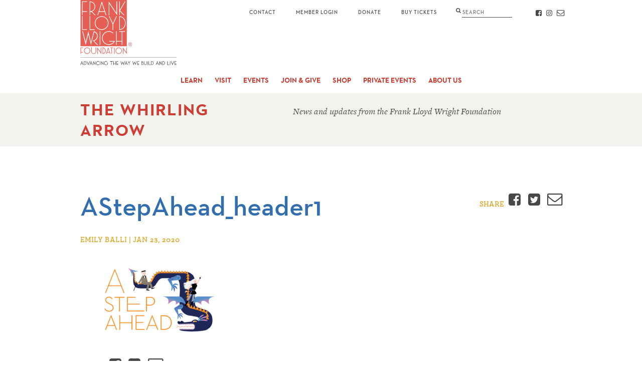

--- FILE ---
content_type: text/html; charset=UTF-8
request_url: https://franklloydwright.org/a-step-ahead-frank-lloyd-wrights-infinite-relevance/astepahead_header1/
body_size: 8521
content:
<!DOCTYPE html>
<html class="no-js" lang="en">

<head>
  <!-- Google Tag Manager -->
<script>(function(w,d,s,l,i){w[l]=w[l]||[];w[l].push({'gtm.start':
new Date().getTime(),event:'gtm.js'});var f=d.getElementsByTagName(s)[0],
j=d.createElement(s),dl=l!='dataLayer'?'&l='+l:'';j.async=true;j.src=
'https://www.googletagmanager.com/gtm.js?id='+i+dl;f.parentNode.insertBefore(j,f);
})(window,document,'script','dataLayer','GTM-PHPZDW7');</script>
<!-- End Google Tag Manager -->
  <meta charset="utf-8">
  <meta http-equiv="X-UA-Compatible" content="IE=edge">
  <title>AStepAhead_header1 - Frank Lloyd Wright Foundation</title>
  <meta name="viewport" content="width=device-width, initial-scale=1">
  <meta name="p:domain_verify" content="9ef21d2386487830ceafc9fa98485809">
  <meta name='robots' content='index, follow, max-image-preview:large, max-snippet:-1, max-video-preview:-1' />

	<!-- This site is optimized with the Yoast SEO plugin v26.7 - https://yoast.com/wordpress/plugins/seo/ -->
	<link rel="canonical" href="https://franklloydwright.org/a-step-ahead-frank-lloyd-wrights-infinite-relevance/astepahead_header1/" />
	<meta property="og:locale" content="en_US" />
	<meta property="og:type" content="article" />
	<meta property="og:title" content="AStepAhead_header1 - Frank Lloyd Wright Foundation" />
	<meta property="og:url" content="https://franklloydwright.org/a-step-ahead-frank-lloyd-wrights-infinite-relevance/astepahead_header1/" />
	<meta property="og:site_name" content="Frank Lloyd Wright Foundation" />
	<meta property="article:publisher" content="https://www.facebook.com/wrighttaliesin" />
	<meta property="og:image" content="https://franklloydwright.org/a-step-ahead-frank-lloyd-wrights-infinite-relevance/astepahead_header1" />
	<meta property="og:image:width" content="1440" />
	<meta property="og:image:height" content="640" />
	<meta property="og:image:type" content="image/png" />
	<meta name="twitter:card" content="summary_large_image" />
	<meta name="twitter:site" content="@WrightTaliesin" />
	<script type="application/ld+json" class="yoast-schema-graph">{"@context":"https://schema.org","@graph":[{"@type":"WebPage","@id":"https://franklloydwright.org/a-step-ahead-frank-lloyd-wrights-infinite-relevance/astepahead_header1/","url":"https://franklloydwright.org/a-step-ahead-frank-lloyd-wrights-infinite-relevance/astepahead_header1/","name":"AStepAhead_header1 - Frank Lloyd Wright Foundation","isPartOf":{"@id":"https://franklloydwright.org/#website"},"primaryImageOfPage":{"@id":"https://franklloydwright.org/a-step-ahead-frank-lloyd-wrights-infinite-relevance/astepahead_header1/#primaryimage"},"image":{"@id":"https://franklloydwright.org/a-step-ahead-frank-lloyd-wrights-infinite-relevance/astepahead_header1/#primaryimage"},"thumbnailUrl":"https://franklloydwright.org/wp-content/uploads/2020/01/AStepAhead_header1.png","datePublished":"2020-01-23T20:15:59+00:00","breadcrumb":{"@id":"https://franklloydwright.org/a-step-ahead-frank-lloyd-wrights-infinite-relevance/astepahead_header1/#breadcrumb"},"inLanguage":"en-US","potentialAction":[{"@type":"ReadAction","target":["https://franklloydwright.org/a-step-ahead-frank-lloyd-wrights-infinite-relevance/astepahead_header1/"]}]},{"@type":"ImageObject","inLanguage":"en-US","@id":"https://franklloydwright.org/a-step-ahead-frank-lloyd-wrights-infinite-relevance/astepahead_header1/#primaryimage","url":"https://franklloydwright.org/wp-content/uploads/2020/01/AStepAhead_header1.png","contentUrl":"https://franklloydwright.org/wp-content/uploads/2020/01/AStepAhead_header1.png","width":1440,"height":640},{"@type":"BreadcrumbList","@id":"https://franklloydwright.org/a-step-ahead-frank-lloyd-wrights-infinite-relevance/astepahead_header1/#breadcrumb","itemListElement":[{"@type":"ListItem","position":1,"name":"Home","item":"https://franklloydwright.org/"},{"@type":"ListItem","position":2,"name":"A Step Ahead: Frank Lloyd Wright&#8217;s Infinite Relevance","item":"https://franklloydwright.org/a-step-ahead-frank-lloyd-wrights-infinite-relevance/"},{"@type":"ListItem","position":3,"name":"AStepAhead_header1"}]},{"@type":"WebSite","@id":"https://franklloydwright.org/#website","url":"https://franklloydwright.org/","name":"Frank Lloyd Wright Foundation","description":"","potentialAction":[{"@type":"SearchAction","target":{"@type":"EntryPoint","urlTemplate":"https://franklloydwright.org/?s={search_term_string}"},"query-input":{"@type":"PropertyValueSpecification","valueRequired":true,"valueName":"search_term_string"}}],"inLanguage":"en-US"}]}</script>
	<!-- / Yoast SEO plugin. -->


<link rel='dns-prefetch' href='//use.typekit.net' />
<link rel="alternate" type="application/rss+xml" title="Frank Lloyd Wright Foundation &raquo; AStepAhead_header1 Comments Feed" href="https://franklloydwright.org/a-step-ahead-frank-lloyd-wrights-infinite-relevance/astepahead_header1/feed/" />
<style id='wp-img-auto-sizes-contain-inline-css' type='text/css'>
img:is([sizes=auto i],[sizes^="auto," i]){contain-intrinsic-size:3000px 1500px}
/*# sourceURL=wp-img-auto-sizes-contain-inline-css */
</style>
<link rel='stylesheet' id='tablepress-default-css' href='https://franklloydwright.org/wp-content/tablepress-combined.min.css?ver=39' media='all' />
<link rel='stylesheet' id='main-css' href='https://franklloydwright.org/wp-content/themes/franklloydwright/static/css/main.css?ver=1.5.15' media='all' />
<link rel='stylesheet' id='typekit-css' href='https://use.typekit.net/dlf3syd.css?ver=1.5.15' media='all' />
<script type="text/javascript" src="https://franklloydwright.org/wp-includes/js/jquery/jquery.min.js?ver=3.7.1" id="jquery-core-js"></script>
<script type="text/javascript" src="https://franklloydwright.org/wp-includes/js/jquery/jquery-migrate.min.js?ver=3.4.1" id="jquery-migrate-js"></script>
<link rel="EditURI" type="application/rsd+xml" title="RSD" href="https://franklloydwright.org/xmlrpc.php?rsd" />
<meta name="generator" content="WordPress 6.9" />
<link rel='shortlink' href='https://franklloydwright.org/?p=8944' />
<link rel="icon" href="https://franklloydwright.org/wp-content/uploads/2020/09/Logo-Avatar-150x150.jpg" sizes="32x32" />
<link rel="icon" href="https://franklloydwright.org/wp-content/uploads/2020/09/Logo-Avatar-200x200.jpg" sizes="192x192" />
<link rel="apple-touch-icon" href="https://franklloydwright.org/wp-content/uploads/2020/09/Logo-Avatar-200x200.jpg" />
<meta name="msapplication-TileImage" content="https://franklloydwright.org/wp-content/uploads/2020/09/Logo-Avatar.jpg" />
		<style type="text/css" id="wp-custom-css">
			iframe.reciprocal-sites {
	width: 100%;
	margin: 2rem 0;
	border: none;
}		</style>
		  <meta name="facebook-domain-verification" content="fquw3vd4gcnh459cvg8uo4h0yjxf7a" />
<style id='global-styles-inline-css' type='text/css'>
:root{--wp--preset--aspect-ratio--square: 1;--wp--preset--aspect-ratio--4-3: 4/3;--wp--preset--aspect-ratio--3-4: 3/4;--wp--preset--aspect-ratio--3-2: 3/2;--wp--preset--aspect-ratio--2-3: 2/3;--wp--preset--aspect-ratio--16-9: 16/9;--wp--preset--aspect-ratio--9-16: 9/16;--wp--preset--color--black: #000000;--wp--preset--color--cyan-bluish-gray: #abb8c3;--wp--preset--color--white: #ffffff;--wp--preset--color--pale-pink: #f78da7;--wp--preset--color--vivid-red: #cf2e2e;--wp--preset--color--luminous-vivid-orange: #ff6900;--wp--preset--color--luminous-vivid-amber: #fcb900;--wp--preset--color--light-green-cyan: #7bdcb5;--wp--preset--color--vivid-green-cyan: #00d084;--wp--preset--color--pale-cyan-blue: #8ed1fc;--wp--preset--color--vivid-cyan-blue: #0693e3;--wp--preset--color--vivid-purple: #9b51e0;--wp--preset--gradient--vivid-cyan-blue-to-vivid-purple: linear-gradient(135deg,rgb(6,147,227) 0%,rgb(155,81,224) 100%);--wp--preset--gradient--light-green-cyan-to-vivid-green-cyan: linear-gradient(135deg,rgb(122,220,180) 0%,rgb(0,208,130) 100%);--wp--preset--gradient--luminous-vivid-amber-to-luminous-vivid-orange: linear-gradient(135deg,rgb(252,185,0) 0%,rgb(255,105,0) 100%);--wp--preset--gradient--luminous-vivid-orange-to-vivid-red: linear-gradient(135deg,rgb(255,105,0) 0%,rgb(207,46,46) 100%);--wp--preset--gradient--very-light-gray-to-cyan-bluish-gray: linear-gradient(135deg,rgb(238,238,238) 0%,rgb(169,184,195) 100%);--wp--preset--gradient--cool-to-warm-spectrum: linear-gradient(135deg,rgb(74,234,220) 0%,rgb(151,120,209) 20%,rgb(207,42,186) 40%,rgb(238,44,130) 60%,rgb(251,105,98) 80%,rgb(254,248,76) 100%);--wp--preset--gradient--blush-light-purple: linear-gradient(135deg,rgb(255,206,236) 0%,rgb(152,150,240) 100%);--wp--preset--gradient--blush-bordeaux: linear-gradient(135deg,rgb(254,205,165) 0%,rgb(254,45,45) 50%,rgb(107,0,62) 100%);--wp--preset--gradient--luminous-dusk: linear-gradient(135deg,rgb(255,203,112) 0%,rgb(199,81,192) 50%,rgb(65,88,208) 100%);--wp--preset--gradient--pale-ocean: linear-gradient(135deg,rgb(255,245,203) 0%,rgb(182,227,212) 50%,rgb(51,167,181) 100%);--wp--preset--gradient--electric-grass: linear-gradient(135deg,rgb(202,248,128) 0%,rgb(113,206,126) 100%);--wp--preset--gradient--midnight: linear-gradient(135deg,rgb(2,3,129) 0%,rgb(40,116,252) 100%);--wp--preset--font-size--small: 13px;--wp--preset--font-size--medium: 20px;--wp--preset--font-size--large: 36px;--wp--preset--font-size--x-large: 42px;--wp--preset--spacing--20: 0.44rem;--wp--preset--spacing--30: 0.67rem;--wp--preset--spacing--40: 1rem;--wp--preset--spacing--50: 1.5rem;--wp--preset--spacing--60: 2.25rem;--wp--preset--spacing--70: 3.38rem;--wp--preset--spacing--80: 5.06rem;--wp--preset--shadow--natural: 6px 6px 9px rgba(0, 0, 0, 0.2);--wp--preset--shadow--deep: 12px 12px 50px rgba(0, 0, 0, 0.4);--wp--preset--shadow--sharp: 6px 6px 0px rgba(0, 0, 0, 0.2);--wp--preset--shadow--outlined: 6px 6px 0px -3px rgb(255, 255, 255), 6px 6px rgb(0, 0, 0);--wp--preset--shadow--crisp: 6px 6px 0px rgb(0, 0, 0);}:where(.is-layout-flex){gap: 0.5em;}:where(.is-layout-grid){gap: 0.5em;}body .is-layout-flex{display: flex;}.is-layout-flex{flex-wrap: wrap;align-items: center;}.is-layout-flex > :is(*, div){margin: 0;}body .is-layout-grid{display: grid;}.is-layout-grid > :is(*, div){margin: 0;}:where(.wp-block-columns.is-layout-flex){gap: 2em;}:where(.wp-block-columns.is-layout-grid){gap: 2em;}:where(.wp-block-post-template.is-layout-flex){gap: 1.25em;}:where(.wp-block-post-template.is-layout-grid){gap: 1.25em;}.has-black-color{color: var(--wp--preset--color--black) !important;}.has-cyan-bluish-gray-color{color: var(--wp--preset--color--cyan-bluish-gray) !important;}.has-white-color{color: var(--wp--preset--color--white) !important;}.has-pale-pink-color{color: var(--wp--preset--color--pale-pink) !important;}.has-vivid-red-color{color: var(--wp--preset--color--vivid-red) !important;}.has-luminous-vivid-orange-color{color: var(--wp--preset--color--luminous-vivid-orange) !important;}.has-luminous-vivid-amber-color{color: var(--wp--preset--color--luminous-vivid-amber) !important;}.has-light-green-cyan-color{color: var(--wp--preset--color--light-green-cyan) !important;}.has-vivid-green-cyan-color{color: var(--wp--preset--color--vivid-green-cyan) !important;}.has-pale-cyan-blue-color{color: var(--wp--preset--color--pale-cyan-blue) !important;}.has-vivid-cyan-blue-color{color: var(--wp--preset--color--vivid-cyan-blue) !important;}.has-vivid-purple-color{color: var(--wp--preset--color--vivid-purple) !important;}.has-black-background-color{background-color: var(--wp--preset--color--black) !important;}.has-cyan-bluish-gray-background-color{background-color: var(--wp--preset--color--cyan-bluish-gray) !important;}.has-white-background-color{background-color: var(--wp--preset--color--white) !important;}.has-pale-pink-background-color{background-color: var(--wp--preset--color--pale-pink) !important;}.has-vivid-red-background-color{background-color: var(--wp--preset--color--vivid-red) !important;}.has-luminous-vivid-orange-background-color{background-color: var(--wp--preset--color--luminous-vivid-orange) !important;}.has-luminous-vivid-amber-background-color{background-color: var(--wp--preset--color--luminous-vivid-amber) !important;}.has-light-green-cyan-background-color{background-color: var(--wp--preset--color--light-green-cyan) !important;}.has-vivid-green-cyan-background-color{background-color: var(--wp--preset--color--vivid-green-cyan) !important;}.has-pale-cyan-blue-background-color{background-color: var(--wp--preset--color--pale-cyan-blue) !important;}.has-vivid-cyan-blue-background-color{background-color: var(--wp--preset--color--vivid-cyan-blue) !important;}.has-vivid-purple-background-color{background-color: var(--wp--preset--color--vivid-purple) !important;}.has-black-border-color{border-color: var(--wp--preset--color--black) !important;}.has-cyan-bluish-gray-border-color{border-color: var(--wp--preset--color--cyan-bluish-gray) !important;}.has-white-border-color{border-color: var(--wp--preset--color--white) !important;}.has-pale-pink-border-color{border-color: var(--wp--preset--color--pale-pink) !important;}.has-vivid-red-border-color{border-color: var(--wp--preset--color--vivid-red) !important;}.has-luminous-vivid-orange-border-color{border-color: var(--wp--preset--color--luminous-vivid-orange) !important;}.has-luminous-vivid-amber-border-color{border-color: var(--wp--preset--color--luminous-vivid-amber) !important;}.has-light-green-cyan-border-color{border-color: var(--wp--preset--color--light-green-cyan) !important;}.has-vivid-green-cyan-border-color{border-color: var(--wp--preset--color--vivid-green-cyan) !important;}.has-pale-cyan-blue-border-color{border-color: var(--wp--preset--color--pale-cyan-blue) !important;}.has-vivid-cyan-blue-border-color{border-color: var(--wp--preset--color--vivid-cyan-blue) !important;}.has-vivid-purple-border-color{border-color: var(--wp--preset--color--vivid-purple) !important;}.has-vivid-cyan-blue-to-vivid-purple-gradient-background{background: var(--wp--preset--gradient--vivid-cyan-blue-to-vivid-purple) !important;}.has-light-green-cyan-to-vivid-green-cyan-gradient-background{background: var(--wp--preset--gradient--light-green-cyan-to-vivid-green-cyan) !important;}.has-luminous-vivid-amber-to-luminous-vivid-orange-gradient-background{background: var(--wp--preset--gradient--luminous-vivid-amber-to-luminous-vivid-orange) !important;}.has-luminous-vivid-orange-to-vivid-red-gradient-background{background: var(--wp--preset--gradient--luminous-vivid-orange-to-vivid-red) !important;}.has-very-light-gray-to-cyan-bluish-gray-gradient-background{background: var(--wp--preset--gradient--very-light-gray-to-cyan-bluish-gray) !important;}.has-cool-to-warm-spectrum-gradient-background{background: var(--wp--preset--gradient--cool-to-warm-spectrum) !important;}.has-blush-light-purple-gradient-background{background: var(--wp--preset--gradient--blush-light-purple) !important;}.has-blush-bordeaux-gradient-background{background: var(--wp--preset--gradient--blush-bordeaux) !important;}.has-luminous-dusk-gradient-background{background: var(--wp--preset--gradient--luminous-dusk) !important;}.has-pale-ocean-gradient-background{background: var(--wp--preset--gradient--pale-ocean) !important;}.has-electric-grass-gradient-background{background: var(--wp--preset--gradient--electric-grass) !important;}.has-midnight-gradient-background{background: var(--wp--preset--gradient--midnight) !important;}.has-small-font-size{font-size: var(--wp--preset--font-size--small) !important;}.has-medium-font-size{font-size: var(--wp--preset--font-size--medium) !important;}.has-large-font-size{font-size: var(--wp--preset--font-size--large) !important;}.has-x-large-font-size{font-size: var(--wp--preset--font-size--x-large) !important;}
/*# sourceURL=global-styles-inline-css */
</style>
</head>

<body class="attachment wp-singular attachment-template-default single single-attachment postid-8944 attachmentid-8944 attachment-png wp-theme-franklloydwright attachment-astepahead_header1">
  <!-- Google Tag Manager (noscript) -->
<noscript><iframe src="https://www.googletagmanager.com/ns.html?id=GTM-PHPZDW7"
height="0" width="0" style="display:none;visibility:hidden"></iframe></noscript>
<!-- End Google Tag Manager (noscript) -->
  <header role="banner">
    <a class="skip-to-main" href="#main">Skip to Main Content</a>
        <div class="position-relative">
      <div class="container">
        <a class="logo" href="https://franklloydwright.org/">
          <img width="192" height="130" src="https://franklloydwright.org/wp-content/themes/franklloydwright/static/images/logo-tagline.svg" alt="Frank Lloyd Wright Foundation">
        </a>
        <button class="mobile-menu-toggle">Menu</button>
        <button class="mobile-search-toggle icon-search"><span class="sr-only">Search</span></button>
      </div>
      <nav role="navigation">
        <div class="primary-nav">
          <div class="container">
            <ul id="menu-primary-nav" class="menu"><li id="menu-item-643" class="menu-item menu-item-type-post_type menu-item-object-page menu-item-has-children menu-item-643"><a href="https://franklloydwright.org/frank-lloyd-wright/">Learn</a>
<ul class="sub-menu">
	<li id="menu-item-48" class="menu-item menu-item-type-post_type menu-item-object-page menu-item-48"><a href="https://franklloydwright.org/frank-lloyd-wright/">About Frank Lloyd Wright</a></li>
	<li id="menu-item-13272" class="menu-item menu-item-type-post_type menu-item-object-page menu-item-13272"><a href="https://franklloydwright.org/taliesin-west/">About Taliesin West</a></li>
	<li id="menu-item-68" class="menu-item menu-item-type-post_type menu-item-object-page menu-item-68"><a href="https://franklloydwright.org/work/">Work</a></li>
	<li id="menu-item-58" class="menu-item menu-item-type-post_type menu-item-object-page menu-item-58"><a href="https://franklloydwright.org/impact/">Impact</a></li>
	<li id="menu-item-15093" class="menu-item menu-item-type-post_type menu-item-object-page menu-item-15093"><a href="https://franklloydwright.org/taliesin-institute/">Taliesin Institute</a></li>
	<li id="menu-item-16432" class="menu-item menu-item-type-post_type menu-item-object-page menu-item-16432"><a href="https://franklloydwright.org/the-frank-lloyd-wright-foundation-collections/">The Frank Lloyd Wright Foundation Collections</a></li>
	<li id="menu-item-60" class="menu-item menu-item-type-post_type menu-item-object-page menu-item-60"><a href="https://franklloydwright.org/preservation/">Preservation</a></li>
	<li id="menu-item-5400" class="menu-item menu-item-type-post_type menu-item-object-page menu-item-5400"><a href="https://franklloydwright.org/3dlab/">Virtual Tour</a></li>
</ul>
</li>
<li id="menu-item-16548" class="menu-item menu-item-type-post_type menu-item-object-page menu-item-has-children menu-item-16548"><a href="https://franklloydwright.org/taliesin-west-tours/">Visit</a>
<ul class="sub-menu">
	<li id="menu-item-16549" class="menu-item menu-item-type-post_type menu-item-object-page menu-item-16549"><a href="https://franklloydwright.org/taliesin-west-tours/">Taliesin West Tours</a></li>
	<li id="menu-item-17404" class="menu-item menu-item-type-post_type menu-item-object-page menu-item-17404"><a href="https://franklloydwright.org/taliesinwestexhibition/">Taliesin West Exhibition</a></li>
	<li id="menu-item-17229" class="menu-item menu-item-type-post_type menu-item-object-page menu-item-17229"><a href="https://franklloydwright.org/tw-public_events/">Public Events</a></li>
	<li id="menu-item-17232" class="menu-item menu-item-type-post_type menu-item-object-page menu-item-17232"><a href="https://franklloydwright.org/programs-for-students/">Programs For Students</a></li>
	<li id="menu-item-17230" class="menu-item menu-item-type-post_type menu-item-object-page menu-item-17230"><a href="https://franklloydwright.org/programs-for-adults/">Programs For Adults</a></li>
	<li id="menu-item-17231" class="menu-item menu-item-type-post_type menu-item-object-page menu-item-17231"><a href="https://franklloydwright.org/programs-for-youth-families/">Programs For Youth &#038; Families</a></li>
	<li id="menu-item-15392" class="menu-item menu-item-type-custom menu-item-object-custom menu-item-15392"><a href="https://www.taliesinpreservation.org/">Taliesin (Wisconsin)</a></li>
</ul>
</li>
<li id="menu-item-16551" class="menu-item menu-item-type-custom menu-item-object-custom menu-item-16551"><a href="https://franklloydwright.org/taliesin-west/events/">Events</a></li>
<li id="menu-item-646" class="menu-item menu-item-type-post_type menu-item-object-page menu-item-has-children menu-item-646"><a href="https://franklloydwright.org/membership/">Join &#038; Give</a>
<ul class="sub-menu">
	<li id="menu-item-54" class="menu-item menu-item-type-post_type menu-item-object-page menu-item-54"><a href="https://franklloydwright.org/membership/">Membership</a></li>
	<li id="menu-item-16996" class="menu-item menu-item-type-custom menu-item-object-custom menu-item-16996"><a href="https://members.franklloydwright.org/">FLWF Member Portal</a></li>
	<li id="menu-item-14603" class="menu-item menu-item-type-post_type menu-item-object-page menu-item-14603"><a href="https://franklloydwright.org/members-only-programs/">Members-Only Programs</a></li>
	<li id="menu-item-16625" class="menu-item menu-item-type-post_type menu-item-object-page menu-item-16625"><a href="https://franklloydwright.org/reciprocal_program_sites_and_events/">Reciprocal Sites</a></li>
	<li id="menu-item-1023" class="menu-item menu-item-type-post_type menu-item-object-page menu-item-1023"><a href="https://franklloydwright.org/support/">Donate</a></li>
	<li id="menu-item-16594" class="menu-item menu-item-type-custom menu-item-object-custom menu-item-16594"><a href="https://franklloydwright.org/corporate/">Corporate Sponsorships</a></li>
	<li id="menu-item-15900" class="menu-item menu-item-type-post_type menu-item-object-page menu-item-15900"><a href="https://franklloydwright.org/gala/">Gala</a></li>
	<li id="menu-item-13783" class="menu-item menu-item-type-custom menu-item-object-custom menu-item-13783"><a href="https://franklloydwright.planmylegacy.org">Planned Giving</a></li>
</ul>
</li>
<li id="menu-item-6856" class="menu-item menu-item-type-post_type menu-item-object-page menu-item-has-children menu-item-6856"><a href="https://franklloydwright.org/shop/">Shop</a>
<ul class="sub-menu">
	<li id="menu-item-16866" class="menu-item menu-item-type-post_type menu-item-object-page menu-item-16866"><a href="https://franklloydwright.org/shop/">The Frank Lloyd Wright Store</a></li>
	<li id="menu-item-16865" class="menu-item menu-item-type-post_type menu-item-object-page menu-item-16865"><a href="https://franklloydwright.org/taliesin-west-giftpass/">Taliesin West GiftPass</a></li>
</ul>
</li>
<li id="menu-item-16189" class="menu-item menu-item-type-post_type menu-item-object-page menu-item-has-children menu-item-16189"><a href="https://franklloydwright.org/private-events/">Private Events</a>
<ul class="sub-menu">
	<li id="menu-item-16199" class="menu-item menu-item-type-post_type menu-item-object-page menu-item-16199"><a href="https://franklloydwright.org/private-events/">Private Events</a></li>
</ul>
</li>
<li id="menu-item-647" class="menu-item menu-item-type-post_type menu-item-object-page menu-item-has-children menu-item-647"><a href="https://franklloydwright.org/about-us/">About Us</a>
<ul class="sub-menu">
	<li id="menu-item-49" class="menu-item menu-item-type-post_type menu-item-object-page menu-item-49"><a href="https://franklloydwright.org/about-us/">About Us</a></li>
	<li id="menu-item-66" class="menu-item menu-item-type-post_type menu-item-object-page menu-item-66"><a href="https://franklloydwright.org/team/">Team</a></li>
	<li id="menu-item-53" class="menu-item menu-item-type-post_type menu-item-object-page menu-item-53"><a href="https://franklloydwright.org/careers/">Careers</a></li>
	<li id="menu-item-15436" class="menu-item menu-item-type-post_type menu-item-object-page menu-item-15436"><a href="https://franklloydwright.org/volunteer/">Volunteer With Us</a></li>
	<li id="menu-item-16477" class="menu-item menu-item-type-post_type menu-item-object-page menu-item-16477"><a href="https://franklloydwright.org/licensing/">Licensing</a></li>
	<li id="menu-item-59" class="menu-item menu-item-type-post_type menu-item-object-page menu-item-59"><a href="https://franklloydwright.org/media/">Media</a></li>
	<li id="menu-item-15362" class="menu-item menu-item-type-post_type menu-item-object-page menu-item-15362"><a href="https://franklloydwright.org/unesco_heritage_list_of_20th_century_architecture_of_frank_lloyd_wright-2/">World Heritage List</a></li>
	<li id="menu-item-55" class="menu-item menu-item-type-post_type menu-item-object-page menu-item-55"><a href="https://franklloydwright.org/financials/">Financials</a></li>
	<li id="menu-item-16856" class="menu-item menu-item-type-post_type menu-item-object-page menu-item-16856"><a href="https://franklloydwright.org/blog/">Blog</a></li>
</ul>
</li>
<li id="menu-item-77" class="contact menu-item menu-item-type-post_type menu-item-object-page menu-item-77"><a href="https://franklloydwright.org/contact/">Contact</a></li>
</ul>            <div class="social">
                              <a class="icon-facebook" href="https://www.facebook.com/wrighttaliesin" target="_blank" rel="noopener">
                  <span class="sr-only">Facebook</span>
                </a>
                                                          <a class="icon-instagram" href="https://www.instagram.com/wrighttaliesin/" target="_blank" rel="noopener">
                  <span class="sr-only">Instagram</span>
                </a>
                            <a class="icon-email" href="https://franklloydwright.org/contact/">
                <span class="sr-only">Contact</span>
              </a>
            </div>
            <a class="membership" href="https://tickets.franklloydwright.org/" target="_blank">Member Login</a>
            <a class="donate" href="/support/">Donate</a>
            <a class="buy-tickets" href="/visit/">Buy Tickets</a>
          </div>
        </div>
        <div class="secondary-nav">
          <div class="container"></div>
        </div>
      </nav>
      <div class="search-wrap">
        <div class="container">
          <form method="get" action="https://franklloydwright.org/">
    <label class="d-inline m-0">
        <span class="sr-only">Search</span>
        <input type="text" class="form-control" name="s" id="search" placeholder="Search" autocomplete="off" spellcheck="false" />
    </label>
    <input class="sr-only" type="submit" value="Submit">
</form>
        </div>
      </div>
    </div>
  </header>
  <main role="main" id="main">

<div class="hero">
  <div class="container">
    <div class="row-7-col">
      <div class="col-xl-3">
        <h6 class="title"><a href="https://franklloydwright.org/blog/">The Whirling Arrow</a></h6>
      </div>
      <div class="col-xl-4">
        <p class="subtitle"><em>News and updates from the Frank Lloyd Wright Foundation</em></p>
      </div>
    </div>
  </div>
</div>

<section id="content" class="content">
  <div class="container">
    
    <div class="row-7-col my-30">
      <div class="col-md-4">
        <h1>AStepAhead_header1</h1>
        <p class="label">Emily Balli | Jan 23, 2020</p>
              </div>
      <div class="col-md-3">
        <div class="share float-md-right">
          <span class="label">Share</span>
          <a data-share class="icon-facebook" target="_blank" href="https://www.facebook.com/v2.8/dialog/feed?app_id=1717646331810143&link=https%3A%2F%2Ffranklloydwright.org%2Fa-step-ahead-frank-lloyd-wrights-infinite-relevance%2Fastepahead_header1%2F">
            <span class="sr-only">Facebook</span>
          </a>
          <a data-share class="icon-twitter" target="_blank" href="https://twitter.com/intent/tweet?text=AStepAhead_header1&url=https%3A%2F%2Ffranklloydwright.org%2Fa-step-ahead-frank-lloyd-wrights-infinite-relevance%2Fastepahead_header1%2F&related=WrightTaliesin">
            <span class="sr-only">Twitter</span>
          </a>
          <a class="icon-email" href="mailto:?subject=AStepAhead_header1&body=%0A%0ARead%20More%3A%20https%3A%2F%2Ffranklloydwright.org%2Fa-step-ahead-frank-lloyd-wrights-infinite-relevance%2Fastepahead_header1%2F">
            <span class="sr-only">Email</span>
          </a>
        </div>
      </div>
    </div>
    <div class="row-7-col">
      <div class="col-7">
        <p class="attachment"><a href='https://franklloydwright.org/wp-content/uploads/2020/01/AStepAhead_header1.png'><img decoding="async" width="300" height="133" src="https://franklloydwright.org/wp-content/uploads/2020/01/AStepAhead_header1-300x133.png" class="attachment-medium size-medium" alt="" srcset="https://franklloydwright.org/wp-content/uploads/2020/01/AStepAhead_header1-300x133.png 300w, https://franklloydwright.org/wp-content/uploads/2020/01/AStepAhead_header1-1024x455.png 1024w, https://franklloydwright.org/wp-content/uploads/2020/01/AStepAhead_header1-640x284.png 640w, https://franklloydwright.org/wp-content/uploads/2020/01/AStepAhead_header1.png 1440w" sizes="(max-width: 300px) 100vw, 300px" /></a></p>
      </div>
    </div>
  </div>

  
  <div class="container">
    <div class="share my-30">
      <span class="label">Share</span>
      <a data-share="facebook" class="icon-facebook" target="_blank" href="https://www.facebook.com/v2.8/dialog/feed?app_id=1717646331810143&link=https%3A%2F%2Ffranklloydwright.org%2Fa-step-ahead-frank-lloyd-wrights-infinite-relevance%2Fastepahead_header1%2F">
        <span class="sr-only">Facebook</span>
      </a>
      <a data-share="twitter" class="icon-twitter" target="_blank" href="https://twitter.com/intent/tweet?text=AStepAhead_header1&url=https%3A%2F%2Ffranklloydwright.org%2Fa-step-ahead-frank-lloyd-wrights-infinite-relevance%2Fastepahead_header1%2F&related=WrightTaliesin">
        <span class="sr-only">Twitter</span>
      </a>
      <a class="icon-email" target="_blank" href="mailto:?subject=AStepAhead_header1&body=%0A%0ARead%20More%3A%20https%3A%2F%2Ffranklloydwright.org%2Fa-step-ahead-frank-lloyd-wrights-infinite-relevance%2Fastepahead_header1%2F">
        <span class="sr-only">Email</span>
      </a>
    </div>

      </div>
</section>


<section class="blog-excerpt ">
    <div class="bg" ></div>
    <div class="container">
        <div class="row-7-col">
            <div class="col-xl-3">
                <h2 class="title"><a href="https://franklloydwright.org/blog/">The Whirling Arrow</a></h2>
            </div>
            <div class="col-xl-4">
                <p class="subtitle"><em>News and updates from the Frank Lloyd Wright Foundation</em></p>
            </div>
        </div>

        
        <div class="row">
                            <div class="col-md-4">
                    <a class="excerpt" href="https://franklloydwright.org/frank-lloyd-wright-arizona/">
                        <img width="320" height="240" src="https://franklloydwright.org/wp-content/uploads/2019/08/Untitled-design-2-320x240.jpg" class="attachment-excerpt-small size-excerpt-small wp-post-image" alt="A composite image showing four different architectural drawings and blueprints of varying styles and complexity." decoding="async" fetchpriority="high" srcset="https://franklloydwright.org/wp-content/uploads/2019/08/Untitled-design-2-320x240.jpg 320w, https://franklloydwright.org/wp-content/uploads/2019/08/Untitled-design-2-640x480.jpg 640w" sizes="(max-width: 320px) 100vw, 320px" />                        <h3 class="h4">Frank Lloyd Wright + Arizona</h3>
                        <p>Frank Lloyd Wright&#8217;s connection to Arizona, the location of his personal winter home Taliesin West, runs deep, with his architectural influence seen all over the Valley. Here, PhD student David R. Richardson gives a brief overview of several of Wright&#8217;s most notable projects in the Grand Canyon state.</p>
                    </a>
                </div>
                            <div class="col-md-4">
                    <a class="excerpt" href="https://franklloydwright.org/winter-at-taliesin/">
                        <img width="320" height="240" src="https://franklloydwright.org/wp-content/uploads/2025/12/winter-at-taliesin-1a-320x240.png" class="attachment-excerpt-small size-excerpt-small wp-post-image" alt="A Chinese Guanyin statue in the snow, ca. 1940, photograph by Edmund Teske. Frank Lloyd Wright Foundation Archives (Avery Architectural Library at Columbia University and the Museum of Modern Art) 2501.1027." decoding="async" srcset="https://franklloydwright.org/wp-content/uploads/2025/12/winter-at-taliesin-1a-320x240.png 320w, https://franklloydwright.org/wp-content/uploads/2025/12/winter-at-taliesin-1a-640x480.png 640w" sizes="(max-width: 320px) 100vw, 320px" />                        <h3 class="h4">Winter At Taliesin</h3>
                        <p>A Chinese Guanyin statue in the snow, ca. 1940, photograph by Edmund Teske. Frank Lloyd Wright Foundation Archives (Avery Architectural Library at Columbia University and the Museum of Modern Art) 2501.1027.</p>
                    </a>
                </div>
            
                            <div class="col-md-4">
                    <a class="ad" target="_self" href="http://franklloydwright.org/become-member/">
                        <img width="320" height="240" src="https://franklloydwright.org/wp-content/uploads/2017/02/membership_ad.png" class="attachment-excerpt size-excerpt wp-post-image" alt="Join &amp; Become a Member" decoding="async" loading="lazy" srcset="https://franklloydwright.org/wp-content/uploads/2017/02/membership_ad.png 320w, https://franklloydwright.org/wp-content/uploads/2017/02/membership_ad-267x200.png 267w" sizes="auto, (max-width: 320px) 100vw, 320px" />                    </a>
                </div>
                    </div>
    </div>
</section>

    </main>
    <footer>
      <div class="container">
        <div class="cta-group">
          <div class="row">
            <div class="col-lg-6">
              <div class="social-cta">
                <h3 class="h5"><span style="color: #ffffff;">Let&#8217;s Be Social</span></h3>
<p><!--more--></p>
<p class="intro-book"><span style="color: #ffffff;">Like | Follow | Tag</span></p>
<p><img loading="lazy" decoding="async" class="alignnone size-large wp-image-14437" src="http://franklloydwright.org/wp-content/uploads/2022/08/sunsetsips-67-get-social-footer-1024x683.jpg" alt="A group of people enjoying a social event outdoors at dusk, with some attendees taking photos, set against a soft-focus background featuring a sunset-lit sky and distant city lights." width="1024" height="683" srcset="https://franklloydwright.org/wp-content/uploads/2022/08/sunsetsips-67-get-social-footer-1024x683.jpg 1024w, https://franklloydwright.org/wp-content/uploads/2022/08/sunsetsips-67-get-social-footer-300x200.jpg 300w, https://franklloydwright.org/wp-content/uploads/2022/08/sunsetsips-67-get-social-footer-640x427.jpg 640w, https://franklloydwright.org/wp-content/uploads/2022/08/sunsetsips-67-get-social-footer-1440x960.jpg 1440w" sizes="auto, (max-width: 1024px) 100vw, 1024px" /></p>
                <ul class="social-links">
                                      <li>
                      <a class="icon-facebook" href="https://www.facebook.com/wrighttaliesin" target="_blank" rel="noopener">
                        <span class="sr-only">Facebook</span>
                      </a>
                    </li>
                                                                          <li>
                      <a class="icon-instagram" href="https://www.instagram.com/wrighttaliesin/" target="_blank" rel="noopener">
                        <span class="sr-only">Instagram</span>
                      </a>
                    </li>
                                    <li>
                    <a class="icon-email" href="https://franklloydwright.org/contact/">
                      <span class="sr-only">Contact</span>
                    </a>
                  </li>
                </ul>
              </div>
            </div>
            <div class="footer-cta-divider" data-pattern="anim_pattern_2"></div>
            <div class="col-lg-6">
              <div class="newsletter-cta">
                <p><iframe loading="lazy" style="border: 0; background: white;" src="https://go.pardot.com/l/1078362/2024-08-19/dxq4lx" width="100%" height="500" frameborder="0"></iframe></p>
              </div>
            </div>
          </div>
        </div>

              </div>
      <div class="footer-nav">
        <div class="container">
          <div class="row-7-col">
            <div class="col-2 col-sm-1">
              <a class="logo" href="https://franklloydwright.org/">
                <img width="95" height="100" src="https://franklloydwright.org/wp-content/themes/franklloydwright/static/images/logo.svg" alt="Frank Lloyd Wright Foundation">
              </a>
            </div>
            <div class="col-4 offset-1 col-sm-2 offset-sm-0">
              <ul id="menu-footer-1" class="menu"><li id="menu-item-79" class="menu-item menu-item-type-post_type menu-item-object-page menu-item-79"><a href="https://franklloydwright.org/financials/">Financials</a></li>
<li id="menu-item-80" class="menu-item menu-item-type-post_type menu-item-object-page menu-item-80"><a href="https://franklloydwright.org/media/">Media</a></li>
<li id="menu-item-81" class="menu-item menu-item-type-post_type menu-item-object-page menu-item-81"><a href="https://franklloydwright.org/about-us/">Frank Lloyd Wright Foundation</a></li>
<li id="menu-item-13095" class="menu-item menu-item-type-post_type menu-item-object-page menu-item-13095"><a href="https://franklloydwright.org/social-media-community-guidelines/">Social Media Community Guidelines</a></li>
<li id="menu-item-82" class="menu-item menu-item-type-custom menu-item-object-custom menu-item-82"><a href="/blog/">Blog</a></li>
<li id="menu-item-5070" class="menu-item menu-item-type-post_type menu-item-object-page menu-item-5070"><a href="https://franklloydwright.org/privacy/">Privacy</a></li>
</ul>            </div>
            <div class="col-4 offset-3 col-sm-2 offset-sm-0">
              <ul id="menu-footer-2" class="menu"><li id="menu-item-1135" class="menu-item menu-item-type-post_type menu-item-object-page menu-item-1135"><a href="https://franklloydwright.org/taliesin-west/">Visit Taliesin West</a></li>
</ul>            </div>
            <div class="col-4 offset-3 col-sm-2 offset-sm-0">
              <ul id="menu-footer-3" class="menu"><li id="menu-item-5398" class="menu-item menu-item-type-post_type menu-item-object-page menu-item-5398"><a href="https://franklloydwright.org/licensing/">Licensing</a></li>
<li id="menu-item-87" class="menu-item menu-item-type-post_type menu-item-object-page menu-item-87"><a href="https://franklloydwright.org/membership/">Membership</a></li>
<li id="menu-item-1134" class="menu-item menu-item-type-post_type menu-item-object-page menu-item-1134"><a href="https://franklloydwright.org/support/">Donate</a></li>
<li id="menu-item-13988" class="menu-item menu-item-type-custom menu-item-object-custom menu-item-13988"><a href="https://franklloydwright.org/careers">Join Our Team!</a></li>
<li id="menu-item-10477" class="menu-item menu-item-type-post_type menu-item-object-page menu-item-10477"><a href="https://franklloydwright.org/unbuilt-works-policy/">Unbuilt Projects Policy</a></li>
</ul>            </div>
          </div>

                      <div class="row-7-col">
              <div class="col-4 offset-3 col-sm-4 offset-sm-1">
                <p>Address:<br />
Frank Lloyd Wright Foundation<br />
12621 N. Frank Lloyd Wright Blvd.<br />
Scottsdale, AZ 85259-2537</p>
              </div>
              <div class="col-4 offset-3 col-sm-2 offset-sm-0 mt-4 mt-sm-0">
                <img class="unesco-logo" width="200" height="200" src="https://franklloydwright.org/wp-content/themes/franklloydwright/static/images/unesco-logo.png" alt="Taliesin West: Part of The 20th-Century Architecture of Frank Lloyd Wright - UNESCO World Heritage Site">
              </div>
            </div>
                  </div>
      </div>
    </footer>

    <script type="speculationrules">
{"prefetch":[{"source":"document","where":{"and":[{"href_matches":"/*"},{"not":{"href_matches":["/wp-*.php","/wp-admin/*","/wp-content/uploads/*","/wp-content/*","/wp-content/plugins/*","/wp-content/themes/franklloydwright/*","/*\\?(.+)"]}},{"not":{"selector_matches":"a[rel~=\"nofollow\"]"}},{"not":{"selector_matches":".no-prefetch, .no-prefetch a"}}]},"eagerness":"conservative"}]}
</script>
  <script>
    ;(function (win) {
      win.egProps = {
        campaigns: [
          {
            campaignId: '615071',
	    customDomain: 'give.franklloydwright.org',
            donation: {
              inline: {
                urlParams: { },
                elementSelector: '.classy-inline-embed'
              }
            }
          }
        ]
      }
      win.document.body.appendChild(makeEGScript())

      /** Create the embed script */
      function makeEGScript() {
        var egScript = win.document.createElement('script')
        egScript.setAttribute('type', 'text/javascript')
        egScript.setAttribute('async', 'true')
        egScript.setAttribute('src', 'https://sdk.classy.org/embedded-giving.js')
        return egScript
      }

      /* Read URL Params from your website. This could potentially
        * be included in the embed snippet */
      function readURLParams() {
        const searchParams = new URLSearchParams(location.search)
        const validUrlParams = ['c_src', 'c_src2']
        return validUrlParams.reduce(function toURLParamsMap(urlParamsSoFar, validKey) {
          const value = searchParams.get(validKey)
          return value === null ? urlParamsSoFar : { ...urlParamsSoFar, [validKey]: value }
        }, {})
      }
    })(window)
  </script>
  <script type="text/javascript" src="https://franklloydwright.org/wp-includes/js/dist/hooks.min.js?ver=dd5603f07f9220ed27f1" id="wp-hooks-js"></script>
<script type="text/javascript" src="https://franklloydwright.org/wp-includes/js/dist/i18n.min.js?ver=c26c3dc7bed366793375" id="wp-i18n-js"></script>
<script type="text/javascript" id="wp-i18n-js-after">
/* <![CDATA[ */
wp.i18n.setLocaleData( { 'text direction\u0004ltr': [ 'ltr' ] } );
//# sourceURL=wp-i18n-js-after
/* ]]> */
</script>
<script type="text/javascript" src="https://franklloydwright.org/wp-content/plugins/contact-form-7/includes/swv/js/index.js?ver=6.1.4" id="swv-js"></script>
<script type="text/javascript" id="contact-form-7-js-before">
/* <![CDATA[ */
var wpcf7 = {
    "api": {
        "root": "https:\/\/franklloydwright.org\/wp-json\/",
        "namespace": "contact-form-7\/v1"
    },
    "cached": 1
};
//# sourceURL=contact-form-7-js-before
/* ]]> */
</script>
<script type="text/javascript" src="https://franklloydwright.org/wp-content/plugins/contact-form-7/includes/js/index.js?ver=6.1.4" id="contact-form-7-js"></script>
<script type="text/javascript" id="main-js-extra">
/* <![CDATA[ */
var FLW_Data = {"ajaxurl":"https://franklloydwright.org/wp-admin/admin-ajax.php","template_directory_url":"https://franklloydwright.org/wp-content/themes/franklloydwright","instagram_feed":[]};
//# sourceURL=main-js-extra
/* ]]> */
</script>
<script type="text/javascript" src="https://franklloydwright.org/wp-content/themes/franklloydwright/static/js/main.min.js?ver=1.5.15" id="main-js"></script>
<script type="text/javascript" src="https://www.google.com/recaptcha/api.js?render=6LejTY8UAAAAAAP40-5ftmF7Df7TcevdC-6oH_V0&amp;ver=3.0" id="google-recaptcha-js"></script>
<script type="text/javascript" src="https://franklloydwright.org/wp-includes/js/dist/vendor/wp-polyfill.min.js?ver=3.15.0" id="wp-polyfill-js"></script>
<script type="text/javascript" id="wpcf7-recaptcha-js-before">
/* <![CDATA[ */
var wpcf7_recaptcha = {
    "sitekey": "6LejTY8UAAAAAAP40-5ftmF7Df7TcevdC-6oH_V0",
    "actions": {
        "homepage": "homepage",
        "contactform": "contactform"
    }
};
//# sourceURL=wpcf7-recaptcha-js-before
/* ]]> */
</script>
<script type="text/javascript" src="https://franklloydwright.org/wp-content/plugins/contact-form-7/modules/recaptcha/index.js?ver=6.1.4" id="wpcf7-recaptcha-js"></script>

    <!-- Facebook Pixel Code -->
    <script>
      ! function(f, b, e, v, n, t, s) {
        if (f.fbq) return;
        n = f.fbq = function() {
          n.callMethod ?
            n.callMethod.apply(n, arguments) : n.queue.push(arguments)
        };
        if (!f._fbq) f._fbq = n;
        n.push = n;
        n.loaded = !0;
        n.version = '2.0';
        n.queue = [];
        t = b.createElement(e);
        t.async = !0;
        t.src = v;
        s = b.getElementsByTagName(e)[0];
        s.parentNode.insertBefore(t, s)
      }(window,
        document, 'script', 'https://connect.facebook.net/en_US/fbevents.js');
      fbq('init', '1192018104246758'); // Insert your pixel ID here.
      fbq('track', 'PageView');
    </script>
    <noscript><img height="1" width="1" style="display:none" src="https://www.facebook.com/tr?id=1192018104246758&ev=PageView&noscript=1" alt="" /></noscript>
    <!-- End Facebook Pixel Code -->
    </body>

    </html>


--- FILE ---
content_type: text/html; charset=utf-8
request_url: https://www.google.com/recaptcha/api2/anchor?ar=1&k=6LejTY8UAAAAAAP40-5ftmF7Df7TcevdC-6oH_V0&co=aHR0cHM6Ly9mcmFua2xsb3lkd3JpZ2h0Lm9yZzo0NDM.&hl=en&v=PoyoqOPhxBO7pBk68S4YbpHZ&size=invisible&anchor-ms=20000&execute-ms=30000&cb=optyl5y9o9n1
body_size: 48522
content:
<!DOCTYPE HTML><html dir="ltr" lang="en"><head><meta http-equiv="Content-Type" content="text/html; charset=UTF-8">
<meta http-equiv="X-UA-Compatible" content="IE=edge">
<title>reCAPTCHA</title>
<style type="text/css">
/* cyrillic-ext */
@font-face {
  font-family: 'Roboto';
  font-style: normal;
  font-weight: 400;
  font-stretch: 100%;
  src: url(//fonts.gstatic.com/s/roboto/v48/KFO7CnqEu92Fr1ME7kSn66aGLdTylUAMa3GUBHMdazTgWw.woff2) format('woff2');
  unicode-range: U+0460-052F, U+1C80-1C8A, U+20B4, U+2DE0-2DFF, U+A640-A69F, U+FE2E-FE2F;
}
/* cyrillic */
@font-face {
  font-family: 'Roboto';
  font-style: normal;
  font-weight: 400;
  font-stretch: 100%;
  src: url(//fonts.gstatic.com/s/roboto/v48/KFO7CnqEu92Fr1ME7kSn66aGLdTylUAMa3iUBHMdazTgWw.woff2) format('woff2');
  unicode-range: U+0301, U+0400-045F, U+0490-0491, U+04B0-04B1, U+2116;
}
/* greek-ext */
@font-face {
  font-family: 'Roboto';
  font-style: normal;
  font-weight: 400;
  font-stretch: 100%;
  src: url(//fonts.gstatic.com/s/roboto/v48/KFO7CnqEu92Fr1ME7kSn66aGLdTylUAMa3CUBHMdazTgWw.woff2) format('woff2');
  unicode-range: U+1F00-1FFF;
}
/* greek */
@font-face {
  font-family: 'Roboto';
  font-style: normal;
  font-weight: 400;
  font-stretch: 100%;
  src: url(//fonts.gstatic.com/s/roboto/v48/KFO7CnqEu92Fr1ME7kSn66aGLdTylUAMa3-UBHMdazTgWw.woff2) format('woff2');
  unicode-range: U+0370-0377, U+037A-037F, U+0384-038A, U+038C, U+038E-03A1, U+03A3-03FF;
}
/* math */
@font-face {
  font-family: 'Roboto';
  font-style: normal;
  font-weight: 400;
  font-stretch: 100%;
  src: url(//fonts.gstatic.com/s/roboto/v48/KFO7CnqEu92Fr1ME7kSn66aGLdTylUAMawCUBHMdazTgWw.woff2) format('woff2');
  unicode-range: U+0302-0303, U+0305, U+0307-0308, U+0310, U+0312, U+0315, U+031A, U+0326-0327, U+032C, U+032F-0330, U+0332-0333, U+0338, U+033A, U+0346, U+034D, U+0391-03A1, U+03A3-03A9, U+03B1-03C9, U+03D1, U+03D5-03D6, U+03F0-03F1, U+03F4-03F5, U+2016-2017, U+2034-2038, U+203C, U+2040, U+2043, U+2047, U+2050, U+2057, U+205F, U+2070-2071, U+2074-208E, U+2090-209C, U+20D0-20DC, U+20E1, U+20E5-20EF, U+2100-2112, U+2114-2115, U+2117-2121, U+2123-214F, U+2190, U+2192, U+2194-21AE, U+21B0-21E5, U+21F1-21F2, U+21F4-2211, U+2213-2214, U+2216-22FF, U+2308-230B, U+2310, U+2319, U+231C-2321, U+2336-237A, U+237C, U+2395, U+239B-23B7, U+23D0, U+23DC-23E1, U+2474-2475, U+25AF, U+25B3, U+25B7, U+25BD, U+25C1, U+25CA, U+25CC, U+25FB, U+266D-266F, U+27C0-27FF, U+2900-2AFF, U+2B0E-2B11, U+2B30-2B4C, U+2BFE, U+3030, U+FF5B, U+FF5D, U+1D400-1D7FF, U+1EE00-1EEFF;
}
/* symbols */
@font-face {
  font-family: 'Roboto';
  font-style: normal;
  font-weight: 400;
  font-stretch: 100%;
  src: url(//fonts.gstatic.com/s/roboto/v48/KFO7CnqEu92Fr1ME7kSn66aGLdTylUAMaxKUBHMdazTgWw.woff2) format('woff2');
  unicode-range: U+0001-000C, U+000E-001F, U+007F-009F, U+20DD-20E0, U+20E2-20E4, U+2150-218F, U+2190, U+2192, U+2194-2199, U+21AF, U+21E6-21F0, U+21F3, U+2218-2219, U+2299, U+22C4-22C6, U+2300-243F, U+2440-244A, U+2460-24FF, U+25A0-27BF, U+2800-28FF, U+2921-2922, U+2981, U+29BF, U+29EB, U+2B00-2BFF, U+4DC0-4DFF, U+FFF9-FFFB, U+10140-1018E, U+10190-1019C, U+101A0, U+101D0-101FD, U+102E0-102FB, U+10E60-10E7E, U+1D2C0-1D2D3, U+1D2E0-1D37F, U+1F000-1F0FF, U+1F100-1F1AD, U+1F1E6-1F1FF, U+1F30D-1F30F, U+1F315, U+1F31C, U+1F31E, U+1F320-1F32C, U+1F336, U+1F378, U+1F37D, U+1F382, U+1F393-1F39F, U+1F3A7-1F3A8, U+1F3AC-1F3AF, U+1F3C2, U+1F3C4-1F3C6, U+1F3CA-1F3CE, U+1F3D4-1F3E0, U+1F3ED, U+1F3F1-1F3F3, U+1F3F5-1F3F7, U+1F408, U+1F415, U+1F41F, U+1F426, U+1F43F, U+1F441-1F442, U+1F444, U+1F446-1F449, U+1F44C-1F44E, U+1F453, U+1F46A, U+1F47D, U+1F4A3, U+1F4B0, U+1F4B3, U+1F4B9, U+1F4BB, U+1F4BF, U+1F4C8-1F4CB, U+1F4D6, U+1F4DA, U+1F4DF, U+1F4E3-1F4E6, U+1F4EA-1F4ED, U+1F4F7, U+1F4F9-1F4FB, U+1F4FD-1F4FE, U+1F503, U+1F507-1F50B, U+1F50D, U+1F512-1F513, U+1F53E-1F54A, U+1F54F-1F5FA, U+1F610, U+1F650-1F67F, U+1F687, U+1F68D, U+1F691, U+1F694, U+1F698, U+1F6AD, U+1F6B2, U+1F6B9-1F6BA, U+1F6BC, U+1F6C6-1F6CF, U+1F6D3-1F6D7, U+1F6E0-1F6EA, U+1F6F0-1F6F3, U+1F6F7-1F6FC, U+1F700-1F7FF, U+1F800-1F80B, U+1F810-1F847, U+1F850-1F859, U+1F860-1F887, U+1F890-1F8AD, U+1F8B0-1F8BB, U+1F8C0-1F8C1, U+1F900-1F90B, U+1F93B, U+1F946, U+1F984, U+1F996, U+1F9E9, U+1FA00-1FA6F, U+1FA70-1FA7C, U+1FA80-1FA89, U+1FA8F-1FAC6, U+1FACE-1FADC, U+1FADF-1FAE9, U+1FAF0-1FAF8, U+1FB00-1FBFF;
}
/* vietnamese */
@font-face {
  font-family: 'Roboto';
  font-style: normal;
  font-weight: 400;
  font-stretch: 100%;
  src: url(//fonts.gstatic.com/s/roboto/v48/KFO7CnqEu92Fr1ME7kSn66aGLdTylUAMa3OUBHMdazTgWw.woff2) format('woff2');
  unicode-range: U+0102-0103, U+0110-0111, U+0128-0129, U+0168-0169, U+01A0-01A1, U+01AF-01B0, U+0300-0301, U+0303-0304, U+0308-0309, U+0323, U+0329, U+1EA0-1EF9, U+20AB;
}
/* latin-ext */
@font-face {
  font-family: 'Roboto';
  font-style: normal;
  font-weight: 400;
  font-stretch: 100%;
  src: url(//fonts.gstatic.com/s/roboto/v48/KFO7CnqEu92Fr1ME7kSn66aGLdTylUAMa3KUBHMdazTgWw.woff2) format('woff2');
  unicode-range: U+0100-02BA, U+02BD-02C5, U+02C7-02CC, U+02CE-02D7, U+02DD-02FF, U+0304, U+0308, U+0329, U+1D00-1DBF, U+1E00-1E9F, U+1EF2-1EFF, U+2020, U+20A0-20AB, U+20AD-20C0, U+2113, U+2C60-2C7F, U+A720-A7FF;
}
/* latin */
@font-face {
  font-family: 'Roboto';
  font-style: normal;
  font-weight: 400;
  font-stretch: 100%;
  src: url(//fonts.gstatic.com/s/roboto/v48/KFO7CnqEu92Fr1ME7kSn66aGLdTylUAMa3yUBHMdazQ.woff2) format('woff2');
  unicode-range: U+0000-00FF, U+0131, U+0152-0153, U+02BB-02BC, U+02C6, U+02DA, U+02DC, U+0304, U+0308, U+0329, U+2000-206F, U+20AC, U+2122, U+2191, U+2193, U+2212, U+2215, U+FEFF, U+FFFD;
}
/* cyrillic-ext */
@font-face {
  font-family: 'Roboto';
  font-style: normal;
  font-weight: 500;
  font-stretch: 100%;
  src: url(//fonts.gstatic.com/s/roboto/v48/KFO7CnqEu92Fr1ME7kSn66aGLdTylUAMa3GUBHMdazTgWw.woff2) format('woff2');
  unicode-range: U+0460-052F, U+1C80-1C8A, U+20B4, U+2DE0-2DFF, U+A640-A69F, U+FE2E-FE2F;
}
/* cyrillic */
@font-face {
  font-family: 'Roboto';
  font-style: normal;
  font-weight: 500;
  font-stretch: 100%;
  src: url(//fonts.gstatic.com/s/roboto/v48/KFO7CnqEu92Fr1ME7kSn66aGLdTylUAMa3iUBHMdazTgWw.woff2) format('woff2');
  unicode-range: U+0301, U+0400-045F, U+0490-0491, U+04B0-04B1, U+2116;
}
/* greek-ext */
@font-face {
  font-family: 'Roboto';
  font-style: normal;
  font-weight: 500;
  font-stretch: 100%;
  src: url(//fonts.gstatic.com/s/roboto/v48/KFO7CnqEu92Fr1ME7kSn66aGLdTylUAMa3CUBHMdazTgWw.woff2) format('woff2');
  unicode-range: U+1F00-1FFF;
}
/* greek */
@font-face {
  font-family: 'Roboto';
  font-style: normal;
  font-weight: 500;
  font-stretch: 100%;
  src: url(//fonts.gstatic.com/s/roboto/v48/KFO7CnqEu92Fr1ME7kSn66aGLdTylUAMa3-UBHMdazTgWw.woff2) format('woff2');
  unicode-range: U+0370-0377, U+037A-037F, U+0384-038A, U+038C, U+038E-03A1, U+03A3-03FF;
}
/* math */
@font-face {
  font-family: 'Roboto';
  font-style: normal;
  font-weight: 500;
  font-stretch: 100%;
  src: url(//fonts.gstatic.com/s/roboto/v48/KFO7CnqEu92Fr1ME7kSn66aGLdTylUAMawCUBHMdazTgWw.woff2) format('woff2');
  unicode-range: U+0302-0303, U+0305, U+0307-0308, U+0310, U+0312, U+0315, U+031A, U+0326-0327, U+032C, U+032F-0330, U+0332-0333, U+0338, U+033A, U+0346, U+034D, U+0391-03A1, U+03A3-03A9, U+03B1-03C9, U+03D1, U+03D5-03D6, U+03F0-03F1, U+03F4-03F5, U+2016-2017, U+2034-2038, U+203C, U+2040, U+2043, U+2047, U+2050, U+2057, U+205F, U+2070-2071, U+2074-208E, U+2090-209C, U+20D0-20DC, U+20E1, U+20E5-20EF, U+2100-2112, U+2114-2115, U+2117-2121, U+2123-214F, U+2190, U+2192, U+2194-21AE, U+21B0-21E5, U+21F1-21F2, U+21F4-2211, U+2213-2214, U+2216-22FF, U+2308-230B, U+2310, U+2319, U+231C-2321, U+2336-237A, U+237C, U+2395, U+239B-23B7, U+23D0, U+23DC-23E1, U+2474-2475, U+25AF, U+25B3, U+25B7, U+25BD, U+25C1, U+25CA, U+25CC, U+25FB, U+266D-266F, U+27C0-27FF, U+2900-2AFF, U+2B0E-2B11, U+2B30-2B4C, U+2BFE, U+3030, U+FF5B, U+FF5D, U+1D400-1D7FF, U+1EE00-1EEFF;
}
/* symbols */
@font-face {
  font-family: 'Roboto';
  font-style: normal;
  font-weight: 500;
  font-stretch: 100%;
  src: url(//fonts.gstatic.com/s/roboto/v48/KFO7CnqEu92Fr1ME7kSn66aGLdTylUAMaxKUBHMdazTgWw.woff2) format('woff2');
  unicode-range: U+0001-000C, U+000E-001F, U+007F-009F, U+20DD-20E0, U+20E2-20E4, U+2150-218F, U+2190, U+2192, U+2194-2199, U+21AF, U+21E6-21F0, U+21F3, U+2218-2219, U+2299, U+22C4-22C6, U+2300-243F, U+2440-244A, U+2460-24FF, U+25A0-27BF, U+2800-28FF, U+2921-2922, U+2981, U+29BF, U+29EB, U+2B00-2BFF, U+4DC0-4DFF, U+FFF9-FFFB, U+10140-1018E, U+10190-1019C, U+101A0, U+101D0-101FD, U+102E0-102FB, U+10E60-10E7E, U+1D2C0-1D2D3, U+1D2E0-1D37F, U+1F000-1F0FF, U+1F100-1F1AD, U+1F1E6-1F1FF, U+1F30D-1F30F, U+1F315, U+1F31C, U+1F31E, U+1F320-1F32C, U+1F336, U+1F378, U+1F37D, U+1F382, U+1F393-1F39F, U+1F3A7-1F3A8, U+1F3AC-1F3AF, U+1F3C2, U+1F3C4-1F3C6, U+1F3CA-1F3CE, U+1F3D4-1F3E0, U+1F3ED, U+1F3F1-1F3F3, U+1F3F5-1F3F7, U+1F408, U+1F415, U+1F41F, U+1F426, U+1F43F, U+1F441-1F442, U+1F444, U+1F446-1F449, U+1F44C-1F44E, U+1F453, U+1F46A, U+1F47D, U+1F4A3, U+1F4B0, U+1F4B3, U+1F4B9, U+1F4BB, U+1F4BF, U+1F4C8-1F4CB, U+1F4D6, U+1F4DA, U+1F4DF, U+1F4E3-1F4E6, U+1F4EA-1F4ED, U+1F4F7, U+1F4F9-1F4FB, U+1F4FD-1F4FE, U+1F503, U+1F507-1F50B, U+1F50D, U+1F512-1F513, U+1F53E-1F54A, U+1F54F-1F5FA, U+1F610, U+1F650-1F67F, U+1F687, U+1F68D, U+1F691, U+1F694, U+1F698, U+1F6AD, U+1F6B2, U+1F6B9-1F6BA, U+1F6BC, U+1F6C6-1F6CF, U+1F6D3-1F6D7, U+1F6E0-1F6EA, U+1F6F0-1F6F3, U+1F6F7-1F6FC, U+1F700-1F7FF, U+1F800-1F80B, U+1F810-1F847, U+1F850-1F859, U+1F860-1F887, U+1F890-1F8AD, U+1F8B0-1F8BB, U+1F8C0-1F8C1, U+1F900-1F90B, U+1F93B, U+1F946, U+1F984, U+1F996, U+1F9E9, U+1FA00-1FA6F, U+1FA70-1FA7C, U+1FA80-1FA89, U+1FA8F-1FAC6, U+1FACE-1FADC, U+1FADF-1FAE9, U+1FAF0-1FAF8, U+1FB00-1FBFF;
}
/* vietnamese */
@font-face {
  font-family: 'Roboto';
  font-style: normal;
  font-weight: 500;
  font-stretch: 100%;
  src: url(//fonts.gstatic.com/s/roboto/v48/KFO7CnqEu92Fr1ME7kSn66aGLdTylUAMa3OUBHMdazTgWw.woff2) format('woff2');
  unicode-range: U+0102-0103, U+0110-0111, U+0128-0129, U+0168-0169, U+01A0-01A1, U+01AF-01B0, U+0300-0301, U+0303-0304, U+0308-0309, U+0323, U+0329, U+1EA0-1EF9, U+20AB;
}
/* latin-ext */
@font-face {
  font-family: 'Roboto';
  font-style: normal;
  font-weight: 500;
  font-stretch: 100%;
  src: url(//fonts.gstatic.com/s/roboto/v48/KFO7CnqEu92Fr1ME7kSn66aGLdTylUAMa3KUBHMdazTgWw.woff2) format('woff2');
  unicode-range: U+0100-02BA, U+02BD-02C5, U+02C7-02CC, U+02CE-02D7, U+02DD-02FF, U+0304, U+0308, U+0329, U+1D00-1DBF, U+1E00-1E9F, U+1EF2-1EFF, U+2020, U+20A0-20AB, U+20AD-20C0, U+2113, U+2C60-2C7F, U+A720-A7FF;
}
/* latin */
@font-face {
  font-family: 'Roboto';
  font-style: normal;
  font-weight: 500;
  font-stretch: 100%;
  src: url(//fonts.gstatic.com/s/roboto/v48/KFO7CnqEu92Fr1ME7kSn66aGLdTylUAMa3yUBHMdazQ.woff2) format('woff2');
  unicode-range: U+0000-00FF, U+0131, U+0152-0153, U+02BB-02BC, U+02C6, U+02DA, U+02DC, U+0304, U+0308, U+0329, U+2000-206F, U+20AC, U+2122, U+2191, U+2193, U+2212, U+2215, U+FEFF, U+FFFD;
}
/* cyrillic-ext */
@font-face {
  font-family: 'Roboto';
  font-style: normal;
  font-weight: 900;
  font-stretch: 100%;
  src: url(//fonts.gstatic.com/s/roboto/v48/KFO7CnqEu92Fr1ME7kSn66aGLdTylUAMa3GUBHMdazTgWw.woff2) format('woff2');
  unicode-range: U+0460-052F, U+1C80-1C8A, U+20B4, U+2DE0-2DFF, U+A640-A69F, U+FE2E-FE2F;
}
/* cyrillic */
@font-face {
  font-family: 'Roboto';
  font-style: normal;
  font-weight: 900;
  font-stretch: 100%;
  src: url(//fonts.gstatic.com/s/roboto/v48/KFO7CnqEu92Fr1ME7kSn66aGLdTylUAMa3iUBHMdazTgWw.woff2) format('woff2');
  unicode-range: U+0301, U+0400-045F, U+0490-0491, U+04B0-04B1, U+2116;
}
/* greek-ext */
@font-face {
  font-family: 'Roboto';
  font-style: normal;
  font-weight: 900;
  font-stretch: 100%;
  src: url(//fonts.gstatic.com/s/roboto/v48/KFO7CnqEu92Fr1ME7kSn66aGLdTylUAMa3CUBHMdazTgWw.woff2) format('woff2');
  unicode-range: U+1F00-1FFF;
}
/* greek */
@font-face {
  font-family: 'Roboto';
  font-style: normal;
  font-weight: 900;
  font-stretch: 100%;
  src: url(//fonts.gstatic.com/s/roboto/v48/KFO7CnqEu92Fr1ME7kSn66aGLdTylUAMa3-UBHMdazTgWw.woff2) format('woff2');
  unicode-range: U+0370-0377, U+037A-037F, U+0384-038A, U+038C, U+038E-03A1, U+03A3-03FF;
}
/* math */
@font-face {
  font-family: 'Roboto';
  font-style: normal;
  font-weight: 900;
  font-stretch: 100%;
  src: url(//fonts.gstatic.com/s/roboto/v48/KFO7CnqEu92Fr1ME7kSn66aGLdTylUAMawCUBHMdazTgWw.woff2) format('woff2');
  unicode-range: U+0302-0303, U+0305, U+0307-0308, U+0310, U+0312, U+0315, U+031A, U+0326-0327, U+032C, U+032F-0330, U+0332-0333, U+0338, U+033A, U+0346, U+034D, U+0391-03A1, U+03A3-03A9, U+03B1-03C9, U+03D1, U+03D5-03D6, U+03F0-03F1, U+03F4-03F5, U+2016-2017, U+2034-2038, U+203C, U+2040, U+2043, U+2047, U+2050, U+2057, U+205F, U+2070-2071, U+2074-208E, U+2090-209C, U+20D0-20DC, U+20E1, U+20E5-20EF, U+2100-2112, U+2114-2115, U+2117-2121, U+2123-214F, U+2190, U+2192, U+2194-21AE, U+21B0-21E5, U+21F1-21F2, U+21F4-2211, U+2213-2214, U+2216-22FF, U+2308-230B, U+2310, U+2319, U+231C-2321, U+2336-237A, U+237C, U+2395, U+239B-23B7, U+23D0, U+23DC-23E1, U+2474-2475, U+25AF, U+25B3, U+25B7, U+25BD, U+25C1, U+25CA, U+25CC, U+25FB, U+266D-266F, U+27C0-27FF, U+2900-2AFF, U+2B0E-2B11, U+2B30-2B4C, U+2BFE, U+3030, U+FF5B, U+FF5D, U+1D400-1D7FF, U+1EE00-1EEFF;
}
/* symbols */
@font-face {
  font-family: 'Roboto';
  font-style: normal;
  font-weight: 900;
  font-stretch: 100%;
  src: url(//fonts.gstatic.com/s/roboto/v48/KFO7CnqEu92Fr1ME7kSn66aGLdTylUAMaxKUBHMdazTgWw.woff2) format('woff2');
  unicode-range: U+0001-000C, U+000E-001F, U+007F-009F, U+20DD-20E0, U+20E2-20E4, U+2150-218F, U+2190, U+2192, U+2194-2199, U+21AF, U+21E6-21F0, U+21F3, U+2218-2219, U+2299, U+22C4-22C6, U+2300-243F, U+2440-244A, U+2460-24FF, U+25A0-27BF, U+2800-28FF, U+2921-2922, U+2981, U+29BF, U+29EB, U+2B00-2BFF, U+4DC0-4DFF, U+FFF9-FFFB, U+10140-1018E, U+10190-1019C, U+101A0, U+101D0-101FD, U+102E0-102FB, U+10E60-10E7E, U+1D2C0-1D2D3, U+1D2E0-1D37F, U+1F000-1F0FF, U+1F100-1F1AD, U+1F1E6-1F1FF, U+1F30D-1F30F, U+1F315, U+1F31C, U+1F31E, U+1F320-1F32C, U+1F336, U+1F378, U+1F37D, U+1F382, U+1F393-1F39F, U+1F3A7-1F3A8, U+1F3AC-1F3AF, U+1F3C2, U+1F3C4-1F3C6, U+1F3CA-1F3CE, U+1F3D4-1F3E0, U+1F3ED, U+1F3F1-1F3F3, U+1F3F5-1F3F7, U+1F408, U+1F415, U+1F41F, U+1F426, U+1F43F, U+1F441-1F442, U+1F444, U+1F446-1F449, U+1F44C-1F44E, U+1F453, U+1F46A, U+1F47D, U+1F4A3, U+1F4B0, U+1F4B3, U+1F4B9, U+1F4BB, U+1F4BF, U+1F4C8-1F4CB, U+1F4D6, U+1F4DA, U+1F4DF, U+1F4E3-1F4E6, U+1F4EA-1F4ED, U+1F4F7, U+1F4F9-1F4FB, U+1F4FD-1F4FE, U+1F503, U+1F507-1F50B, U+1F50D, U+1F512-1F513, U+1F53E-1F54A, U+1F54F-1F5FA, U+1F610, U+1F650-1F67F, U+1F687, U+1F68D, U+1F691, U+1F694, U+1F698, U+1F6AD, U+1F6B2, U+1F6B9-1F6BA, U+1F6BC, U+1F6C6-1F6CF, U+1F6D3-1F6D7, U+1F6E0-1F6EA, U+1F6F0-1F6F3, U+1F6F7-1F6FC, U+1F700-1F7FF, U+1F800-1F80B, U+1F810-1F847, U+1F850-1F859, U+1F860-1F887, U+1F890-1F8AD, U+1F8B0-1F8BB, U+1F8C0-1F8C1, U+1F900-1F90B, U+1F93B, U+1F946, U+1F984, U+1F996, U+1F9E9, U+1FA00-1FA6F, U+1FA70-1FA7C, U+1FA80-1FA89, U+1FA8F-1FAC6, U+1FACE-1FADC, U+1FADF-1FAE9, U+1FAF0-1FAF8, U+1FB00-1FBFF;
}
/* vietnamese */
@font-face {
  font-family: 'Roboto';
  font-style: normal;
  font-weight: 900;
  font-stretch: 100%;
  src: url(//fonts.gstatic.com/s/roboto/v48/KFO7CnqEu92Fr1ME7kSn66aGLdTylUAMa3OUBHMdazTgWw.woff2) format('woff2');
  unicode-range: U+0102-0103, U+0110-0111, U+0128-0129, U+0168-0169, U+01A0-01A1, U+01AF-01B0, U+0300-0301, U+0303-0304, U+0308-0309, U+0323, U+0329, U+1EA0-1EF9, U+20AB;
}
/* latin-ext */
@font-face {
  font-family: 'Roboto';
  font-style: normal;
  font-weight: 900;
  font-stretch: 100%;
  src: url(//fonts.gstatic.com/s/roboto/v48/KFO7CnqEu92Fr1ME7kSn66aGLdTylUAMa3KUBHMdazTgWw.woff2) format('woff2');
  unicode-range: U+0100-02BA, U+02BD-02C5, U+02C7-02CC, U+02CE-02D7, U+02DD-02FF, U+0304, U+0308, U+0329, U+1D00-1DBF, U+1E00-1E9F, U+1EF2-1EFF, U+2020, U+20A0-20AB, U+20AD-20C0, U+2113, U+2C60-2C7F, U+A720-A7FF;
}
/* latin */
@font-face {
  font-family: 'Roboto';
  font-style: normal;
  font-weight: 900;
  font-stretch: 100%;
  src: url(//fonts.gstatic.com/s/roboto/v48/KFO7CnqEu92Fr1ME7kSn66aGLdTylUAMa3yUBHMdazQ.woff2) format('woff2');
  unicode-range: U+0000-00FF, U+0131, U+0152-0153, U+02BB-02BC, U+02C6, U+02DA, U+02DC, U+0304, U+0308, U+0329, U+2000-206F, U+20AC, U+2122, U+2191, U+2193, U+2212, U+2215, U+FEFF, U+FFFD;
}

</style>
<link rel="stylesheet" type="text/css" href="https://www.gstatic.com/recaptcha/releases/PoyoqOPhxBO7pBk68S4YbpHZ/styles__ltr.css">
<script nonce="b7HMxIGFN3lGMDN6jbih9Q" type="text/javascript">window['__recaptcha_api'] = 'https://www.google.com/recaptcha/api2/';</script>
<script type="text/javascript" src="https://www.gstatic.com/recaptcha/releases/PoyoqOPhxBO7pBk68S4YbpHZ/recaptcha__en.js" nonce="b7HMxIGFN3lGMDN6jbih9Q">
      
    </script></head>
<body><div id="rc-anchor-alert" class="rc-anchor-alert"></div>
<input type="hidden" id="recaptcha-token" value="[base64]">
<script type="text/javascript" nonce="b7HMxIGFN3lGMDN6jbih9Q">
      recaptcha.anchor.Main.init("[\x22ainput\x22,[\x22bgdata\x22,\x22\x22,\[base64]/[base64]/[base64]/ZyhXLGgpOnEoW04sMjEsbF0sVywwKSxoKSxmYWxzZSxmYWxzZSl9Y2F0Y2goayl7RygzNTgsVyk/[base64]/[base64]/[base64]/[base64]/[base64]/[base64]/[base64]/bmV3IEJbT10oRFswXSk6dz09Mj9uZXcgQltPXShEWzBdLERbMV0pOnc9PTM/bmV3IEJbT10oRFswXSxEWzFdLERbMl0pOnc9PTQ/[base64]/[base64]/[base64]/[base64]/[base64]\\u003d\x22,\[base64]\\u003d\\u003d\x22,\x22w7g0DsK1wqnDuj5KIVtVD8O4wos1wo0iwp3CgMOdw7MqVMOVVcO2BSHDkMOKw4JzRcK/NghbdMODJh7Dkzofw4IuJ8O/EsO8wo5aWCcNVMKlFhDDnjh6QyDCs0vCrTZmcsO9w7XCicKXaCxYwpknwrVyw4VLTisXwrM+wrXCrjzDjsKjPVQ4HsOMJDYTwo4/c3UhECgiQRsLL8KDV8OGWsOuGgnCmDDDsHt/woAQWg0Awq/[base64]/Dt8OoTsKaaAXDnEvCtDsnwpfCssOHeBDCsMOAasK4wro2w6DDiAsIwrlnKH0Ewp7DpHzCu8O6K8OGw4HDpMOlwofCpCLDvcKAWMOMwropwqXDgcKdw4jClMKSR8K8U2xZUcK5GyjDthjDg8K1LcOewpzDlMO8NQo1wp/[base64]/CisKgFsKZGMK1fsOPQcOZWsKrFFMRJcKPwpopw6nCjcK4w7BXLhfCuMOKw4vClwtKGB8iwpbCk10Dw6HDu0zDisKywqkseBvCtcKBHR7DqMO5T1HCgyzCi0NjSMK7w5HDtsKTwotNIcKrYcKhwp0Lw4jCnmt4f8ORX8OFch8/w5jDg2pEwq8lFsKQVMOwB0HDjHYxHcOqwpXCrDrCqsOLXcOaWnEpDUQew7NVIhTDtms/w5jDl2zCpEdIGw3DkhDDisOPw6wtw5XDosKoNcOGTRhaUcOnwpQ0O3vDv8KtN8Kpwo/ChAFvC8OYw7w9WcKvw7UUZD99wpNLw6LDoEJVTMOkw7fDsMOlJsKmw49+wohJwptgw7BYKT0Gwq/CgMOvWybCgwgKXMOZCsO/EsK2w6oBNBzDncOFw7zCsMK+w6jCnjjCrDvDvgHDpGHCkxjCmcOdwoHDlXrClllHdcKbwpHClQbCo0vDgVgxw58/wqHDqMKzw6XDszYIV8Oyw77DlcKdZ8ObwrrDsMKUw4fCpjJNw4B1wpBzw7d5wr3Csj1Lw6hrC3rDsMOaGRXDh1rDs8OeJsOSw4Vsw6tBEsOCwrrDt8O0IVnCsBQaPiPDpzBkwpIEw53DkkwpKG/Cg0ASKMKPS05Lw599Pj5qwo/ClsKhG1F/wqwOwrF6w5IeD8OBbcO1w7HCrsKlw6nCisOTw7F1wrHClhkRwqnDlRvClcKiCTDCuk7DnMOFEMOcJ347wpQhw4R9DEHCqF1Fwqgcw4NHWks0W8OLOMOidsKwKsO7w4dFw7PCiMOvEk/CoBV0wr45P8KXw5DDtnVNbkXDojLDl0RLw5rCqB10asOMB3zCtFnCnAxifxvDjMOjw7d0csKYDMKiwqlXwoYVw5s4LmIuwpPDusKJwp/Co3ZpwrXDn3QhJDZtI8OwwqXCj0vCpDMvwqvCuy0/cWwSGcOLPFnCtcK0w4DDsMKEYXDDkBxDEcOGwq8jclzCjsKHwp15KH8AVMKpwpzDpzTDg8OIwpIiQDbCtW5pw6tzwpRmQMOucE/DjxjDgMORwogPw7ZJNTnDn8KVTXbDl8Odw7zCt8KOQyN6UMORw7DCllY4QH4JwpE4KkXDvVzCsQ12VcOKw5Mnw6XDvWPDslzClRPDr2bCqnjDgcKNX8KPewwew5MtODdlw68Ow6APFsKqMQE2QFomJAQHwqnCoFPDqAbCg8O2w6wvw6EEw5bDg8ODw6lLT8KKwq/[base64]/eBjCq8Obw4w6IhFNbl9hEMOyw5zCosO6HVbDpxIAPEswRi3Ci3JddDgfaC8yfcKhHGDDk8OGAMKpwpHDk8KKQUkLYwPCo8O3UMKfw7PDhWPDsm/DqsO5wrLCsRkSHMKTwrHCpDXCukLCgMKLwrTDr8OoTBRXEH7Dlls9TRNxBcOewprCg11ab2VdRw3CssK6dsOFWsOuLsKWKcOFwqdgHy/Ds8OIKHbDn8K5w6oiNMODw4lYwpXCtloZwoLDkGhrO8OmLMKOZMOaRATCu3vDsnhsw7TCvkvDjmIsH3vDisKKLsOMdxrDjkdGG8K1wpFULCfCrwJGw5NQw4bCu8Oowo49Rz/CkEDDsnssw7nDom49wp3Dnwxawp/Ckhp/w4TCpHg2woYnwoQ0wqNRwolUw6s8LMOlw6vDimPChMOQGsKhSMKewo3CrxlCVzMNccK2w6LCu8O8JMKlwpJkwp4/Ky9HwobDgk0fw6HCmCdMw6nCuR9Vw4Mvw6/DiAwow4kGw67CnsKUXXLDmiRJZsK9b8KswoTCl8OmMB1GFMKgw7zCjg/DoMK4w7zDksOtWMKINThHGgw/wp3CgX09wpzDhMKywrh6w78IwoHCsy/Co8OuWMKnwotYbRsGV8KvwqYBw7fDt8ONwq5WJMKPN8OHQUTDosKAw57DtinCm8OOZcOlb8KDFGlMIkJTwpBVw711w6jDvhjCpSwAMcOYVRvDhndTe8Ojw5LCpVtKwo/[base64]/DhhvCu0cNBMKUw6/CmcOqw4ERBQfDtsOlw5nDj8ORKsORQsO9U8Kfw4/Cn1LDhmfDnMO7GcKQbxzCsilLE8OYwrM2I8O/wqpvQ8Kxw5NLwqNXCMODw7DDscKfCjYjw6XDkcKqAjnCh0jCp8OLFGHDiil4HnZzw5fCkXbDtgHDnzgjWXXDoRDClmBxfBQDw4XDs8OWTmLDiWZxKBVgW8OjwrDCqXJAw4I1w5trw4ADwprCiMKPKA/Dq8KGwrMSwrDDrVEow4tOFH4lYWvDuUrCklgew6URUsKqWDoMw4vCu8OLwofDqh1cNMOBw7sQRxITw7vCicKKwqXCmcOZw7zCicKiw73DgcKxDXZJwpHDihBnBVbDksOWCsK+w4DDj8O/wrhDwo7Cm8Oqw6HCksKTHDjCjChxw7HCn0XCqgfDusOTw7oybcKzVcKRBHPCgRNVw4jDiMOkwpQswrjDo8KywpnDmHc8E8OJwqLCrcK+w6pxe8K2TS/Cm8OgMX/[base64]/Dtg5iwpfCo0RQwqVgecKEwrBrYMK3w7cyeCUMw6fDi2RyJTcuf8Kzw4tITRdoZcOCRG3ChsO2DWvCnsOYFMO7dgPDg8OXw5clOcKZw5U1wp/DkEE9wr7CgVPDoHrCtcKAw7fCiwBmJ8OAw6I2dgfCp8KTCS4Vw68VCcOvaj5FRMO+wqtTdsKRw5nDjk/Cp8KNwoIKw4clK8OSw7Z/eSxpAAdxw6VlWAPDiFY9w7rDhsKRSFonX8KjJMKlSQMRwqbDumJ/VUp2OcOTw6rDtAA6w7Fiw4BpR2/CjHLDrsKREsKGw4HDhcOawpfDg8KaBx/CscKHfDTCn8OkwqJNwpLDjMKTwoV5UMODwqZMwrsIwofDiHINw581S8Kww5dWD8OBw5jDssOrw5hzw7vDkMOZQ8OHw7VSw6fDoXIYIMOYw70Pw6PCqn3CkmbDrWorwrVXTXXCnnXCukI/w6HDs8OpMllew4pedU/[base64]/Dm3EAbsOUwpzChMOWw6/[base64]/CpUVWwrNFPsOfJ8KFw53DogJuw6HDg3IJwrHCqsOhwovDhcO5wpvCu37DshJYw5fCry/[base64]/DlcOQw4XCrDkVwrpowobDhTjCuHZEwqLDpsKew6/[base64]/bV8bNBnCr8KBMmEhw5PCpcK6wpIjPsO1wo5GTG7CgFQxw4nCssOkw5LDhWchTR/[base64]/w7Q8wqoEDsKtUw7CnTNcN8K1cTUGwoLDvMOEPMOsbHoNwqoFf8KCL8OFw5lBw5HDtcOQCC0hw6UawpvCpxLCt8OkcsO7MWjDq8K/wqZ7w70Aw4XDkmXChGBww4A9DgPCjAowAMOVwrLCpW8ew7/[base64]/wpYkRcOvDMOVwo/DmsKzwocvd2UzwpJ2w6vCsTjCpCYTSWUIaWrCjMOQRcKbwrR/[base64]/CksK5wpUWbSTDssOiwqHCicKLwr1twonDhg4Kan3CllHCiA0oTmHCvzwrwrLDuBcoK8ONOVBzS8KQwoHDpMOgw6LDp3k/acKQIMKaG8OQw7kBLsK2AMKUwrjDtwDCq8O0wqBCwoXCtmA+VXHCr8Onw5pfR1kJw6JTw4std8KRw7jCv2oRw70eEgvDtcKuw6tyw6zDg8KXb8KKaQ5GAgt9eMOUwqTClcKQex4mw48iw43CqsOOw4kswrLDmA4lwovCmR/CgxrDqMKgw7oRwoXCjcKcwrcWw5nCjMOMw7rDpsKpVsObJTnDtVI3w5zCncKOwpM/[base64]/[base64]/[base64]/wrtJGSAnLsOew4zCrEvDicOEw4XDh8Kww5fCgcKHLMKHYQIaPWXDqcK6wrslbcObwrvCqV7DhMOmw7/ClMOVw47Di8KTw7LCpcKJwqQ6w7Jdwp7CvMKAJHrDkcK/cD8lw5UEP2Ujwr7DhQ/DiGzDjMKhw6svGSLCgRVmw4zCgmHDusKzcMK+csKyfzHCh8KHD0fDrHgOY8KUe8OAw7s5w6VBOyFkw49Ew7ApEcK2EMKgwpJOFMOywpnCm8KiLQEEw6BxwrDCsCxhw4zDiMKrCRLDucKYw4FiAMOPCsO9wq/[base64]/Dg8OIwrLDgsOzWMKEwrHDrcKow57Dm1M7w54fw6UKH1Zrdz5qw6bDjW7CgiHCggDDnhnDl0vDii/[base64]/[base64]/GcKyw6sYW0DDqVHCi2zCmsOodwV5bxsTw7fDo2VLNMKZwp5gw6VEwrPDtRzDtcOuC8KVT8KUCcOew48NwrUeMEcQMQBVwrUYwroxw5clZj3CnsK0fcOJw7xFw5vCtcKkwrDCsjl7w7/CiMOid8O3wr/DuMKiVlfDjnLCq8Krw6DDrMOJa8KKOXvCvcO8wr7CgV/[base64]/[base64]/HMKJwoRpSmvCv8KwI8KPXsKFMlQAwpUCw5IKW8OlwqTCr8O7w6BdMsKDdx4aw4lRw6XClH7CtsK/w7o1woXDhsK4AcKZLcK7QQ98wqB0aQLCjsKGHmYfw7/DvMKpbcO0PjDCl3TDsxMkFcO3VcOnUsK/FsOWUsOEIMKrw7DClRjDqFnChcKXY0PCqwjCkMKcRMKPwo3Du8Ojw6lbw5LCrVUJGyzDqsKQw4DCgSjDnMKpwpkYK8OuFcOqSMKEw7NFw6jDoFDDnALClkjDhSHDpRvDo8O2wqt/w5TCtMOewqAWw64Uw7ghwpUjw4HDosKxbwrCuTjCsjDCocOzJ8ODGMKqV8OeQ8OeXcKMPAkgHxfDg8O+TMO4woNSAyIQXsO0wq59C8OTF8OiDMKTwqnDgsOUwoEOZMKXCjzDtmHDoV/CqDrDvHRNwpcUWE4EXsKCwoHDqnXDuiIRw6/[base64]/[base64]/H8OUw5M7AMO9LCNawpPCj8OnwqHCiQgpbQhxd8KDw5/DoB4CwqARS8Osw7h1WsKzw5/Dh0pww5wTwoB1wq0gwrHCjhzCl8KmUFjCvQXDscKCM1jCh8OtQSPDtcOEQWwwwovCjkbDt8OyRsK8WEzCicKrw7DCrcKCw5nDsAdGTVoBRcOzPApcwplNIcOewqM4dH06w5jDugYHNGNsw5jDm8KsE8Okw4xbw5ssw54xwp/[base64]/DniA3wqYnw6/Dj8K4YsKuw6zDqzFHwrVFLigIw4DDj8KCw4zDlsK1ZlDCv0XCkMK8ZxtoOX7Dh8KFH8OZSxVhOwBqKkzDvsOfOnYOSHJPwqjCogDDuMKJwpBtw7jComAUwrkQwoJQYHfDicOPAMOuwq3CvsK8c8Kkf8OmNFFIByx5IChLwpfDvETDjAQPBCfDgsKPBx/DrcKrakXCtCEbFcKNSAvCmsK6wprDjx9MQ8KqOMOIwr0Jw7TCncKdORcGwpTChcK9woMBYgvCk8KOw6AQw67Dn8OkecOIbQcLwoPDpMOswrJOwrrCsQjChx4LKMKYwq4MQWQsWsOQQsOuwoXDvMK/w4/DnMOjw6BGwpPCicOSOsOHU8O1MzLDt8OKwp0Tw6YHwoxDHgvCuS3Dty9YZMKfJFzDqMOXGcK7fCvCgcO5RsK6U1LDi8K/YDrDqEzDtsOyH8KhIgzDmsKbVGM7WEhSBsOgBCMow4RTfsKaw65Pwo3CniMjwpHDkcOXw73DocKbD8KiVyQ7DwcraHzCv8OKE357UsKWTVzClcKyw7LDnmoVw4TCiMO1QTYfwrMQNcKVesKEWyDCmMKcw70PP2/DvMOkYsKTw6g7wrbDuhnCpB3DjAV0w78ewoLDh8OLwpQyDE/Dj8OMwqXDkz5Mwr3DgsK/AcK6w5jDnFbDrsOOwpPCi8KdwoLDiMO5wqnCkgrDlMOtw7t/YCdBwqTCnMO7w6zDkCgnNSnDundDWcKME8Olw4zDtMKQwotMwoNuEsOCeQ/DijzDtnTChsKSNsOKw5JkPMOJBsO/wpjCn8OfG8KdGsKWwqvCun4dU8KWZTrDq13CtUHChkQqw7VVBU/[base64]/Gzx7MsO/wrXDsRvDhsOJw5PDu2vDscOrw4YZKUPCj8KMIcKQa0NRw5RKwofCgcKhwonCr8Kyw41AUsOdw6U/d8O9JFdldUvCn3bCiWTDkMKqwrzDr8KVwpXCjiduKsOrSyvDkMKpwqFdYXfDoXHDoFjCqcKYwrHCt8O4w7xLaWzDrQ/DuER3KMO6woPDjgzDuzrCi00wBMOtwrQ1IjUGK8KVw4Mcw6DDs8KTw7BYwoPDpgsSwqHCpDTCncKhwqVWYxzCgi3Dn3PCpBTDpsKkwpVfwqPCrCFQJsKBRyvDpRR1IyTCshDDusOyw5TDpsOPwofDkVfCkEQ3fsOlwo/[base64]/CusKDwp4xQcKVXcO4wpt7AR5qHgcCJ8KgwqA+w5nDt34Vwp7Cm2tEdMK4MsOwUsKdR8Ouw5wNT8OUw7wzwrnDogxlwqYBA8KWwodrAzUFw78ZMjPCl3F+wrFuM8KKw7XCscK9PGVewpd8FSLChRLDv8KVwoQrwqZCw6XDn1rCkMKQwqfDjsOTRDE4w57CpULCg8OKXg/DgsOKOsKzwoTCnTzCrMOaFcO6ZVrDgDBgwofDtcKuE8ORwqTCkcOHw7LDnSghw7HCpD4Nwrt4wrlqwoXCi8KxAkrDtUpEHSVNRGlKd8O/wqwsGsOOw5V4w6XDlsKGB8OIwp8sEQElw6NGJh9JwpsrE8KEXB43wpHCjsKzwqVpDsK2fsO/w53Co8KQwqh/wrXDucKlBsOhwrrDon3CuikQD8OjOhvCpmLClkAhc0nCtMKMw7cYw4pNZMKEdC/CmcOLw6fDn8O+bVzDrsOLwqVhwpQ2NmRvBcOPeghFwoTCo8OmUhAnX3J1XsKPRsOYQwrDrj4CXMKgGsOIbh8Uw7vDoMObRcKEw5wFVm3DoHtfTkbCosO3w6DDoT/Cuz/Dol3CgsOdDDVUVMKUVwNuwpU9w7nCnMK9NcKFbcO4eA90w7XCkHslZ8Kfw6PCnMKBC8Kcw7fDlsOLaU4GOsO2FMOewrTCl0fCl8OwR2XCrcO4YSHDgsOJYGE9wptfwq59wpDClk/CqsO1wpULJcKUPcOrbcKiWsOcXMKEfcKFE8Kuwo0/[base64]/CvyV+w5AYwqzDvhvDvWJjw6FmwpN/[base64]/wphewrPChULCtcOrwrDDnMOVwqprw6PCu8KlGjvDqV9PLWHDpCIHwo10EGjDlwbCiMKxYw7DmsKGwrsZMytgBMOWdsKEw5LDi8KXw7fCuVYaR03CiMKjPsKAwo57dn/ChsK6wonDljcKcBzDiMOGXsKkwrDCnTBAwq9iwovCvsOtbMOEw4/CnH3Cqh4Fw67DqjlhwrTDhcKbwpXCjMKQRMO3wpHChEHCvWnCpGd/w5/Dsl/CvcKIOkAHTMOUwofDmHM8OTfDo8OMKsKdwpnDuSLDhMO7FsO5XFFHWMKECsO6U3ECYcOcNMKbwq7Ch8KDwqvDsARAw4Fow6/Dl8OgKcKRT8KcAMOBGcO9SMK0w7DDjlXCjWzCtU1hPcKUwpjCk8Olwr/DosK/ZMOLwo7DsUg3Dg/[base64]/CtCR0alfCpkDCljLCoMOyHQ3DnsO3w73CoHQow4NbwrXDkUjCl8KODcONwojDsMOqw6fCmhJ+w7rDiihcw7jClMO0wqTCmh5swpjCi1fCiMK0acKOwp3CpWk5woB/[base64]/bsKnC8OiF8OtTk87w78FQDzCoMK8w4gUw4cxOBNVwoXDgg/[base64]/[base64]/DiRR6wq97eAk1wpTDoA7CtEp0EU0gw7XDnR8ewqxawq1fw616CcKiw77Do1TDqMOTwpvDicOSw5xGBsO5wqo0w5wfwpwlX8O3JsOuw4jDnsKsw7jDp0/DvcOhw7/DvcOhw6dAYjUywp/[base64]/Cvnh/XHvCtsKDekHDp3A8c0rDt0IvwqMTDMKDcEDCoCphwqYqwoLCvVvDj8Ojw7N2w5gEw7InXRrDn8OIwo1HeFp/woDCryrCh8K/L8ONXcODwoHDij5ZBhFFTyjClHrDpSjDjmfDllcVRywidsKlPz3DgEnClGjCr8Kzw7fCt8O5KsKDw6MeHsOgHsOjwr/CvHfCoSJJHcK8wpsRX2BDbD0EMsOBHWzDtcOewoQ/w5Zrw6cdDCnCmDzCscOJwo/DqgctwpLCjH5gwp7CjTzDkyYYHQHDgcK2wrHCu8KWwrBew4rCihjDjcOowq3Dql/CnkbCm8OjcU51XMOiw4dEwrnDqRgWw6N/[base64]/DksOfw6wjw5l4G8OHF8KGQUXDmMKkwrzDlEozSgQyw4Q1V8Oow7/CpsOkJ1R5w4oQHsO3W37DjMK6wrBuGMOUUFrDvcKTC8KcIVc/EMKPEi4pEgMowoLDoMOdNsOMwqZZZlvCgWTCmMOlUSs2wrgVIsOSKh3Dj8KQWQlPw5XDl8OBIU1pJsK0wph0AQlgWsKGT3jCnHjDsB99QnXDgCIvw4ouwpEhLEEWS3LCkcO3wqtKNcO/ACoUGsKdUz9Ywpg1w4HDhVdfRmDDgQPDmsKIL8Kpwr/[base64]/Z3bDvMOBwrfCr0TDkcOHwo9jQsOgwq9AGsOMTB/Cujdvw7BgTBPCpRDCtV/DrcO1PcOeVmnCpsOaw6/DixdUwpvCm8OUwoDDpcOiRcKbenJ9PcO4w5ZMJmvCo1fClwbDu8OoOFkkwr1SYE44V8O7wq7CnsOaNhPDlSNwX2YPZzzCgFBVAmPCqQvDvhBoLE3Ck8O+wqTCpMOCw4DDljYGw5bDuMKcwoE/QMOyHcOCwpc5wo5ywpbDm8OxwrYFCQJLDMOIXC8Dw6ZkwpxqPnlTbAnCq3PCoMOUwoVoJTZPwrfCs8Ogw6Y2w6LDncOgwooCYsOmRWHCmCADDWrDikzCocORwoFUw6ViHXU2woLDlDI4X0teP8OEwp3DgE3Dl8O0BMKcAxx/JHXCvGvDtMO1w4PChijCjcOvFcK2w4p2w6TDrcKJw6FdEMKkBMOjw63CkShiFTzCmC7CvS/DqcKRYMKvFiokwoBOLkrCiMKsMcKbw5kawokPw5E0wrPDkMKFwrrDr3gNEVzDksOIw4TDqcOUw7XCtRJ8w41Qw5HDqmPCpsORY8KawpbDgcKaRsO9cncvI8OmwpzDtiPCmMOaAsKuw7h/wpQNwobDjsOXw4/DpiLCksKcPMKbwo/DnsKrM8Ksw5wkwrhIw5FsF8KPwrZqwrNmXH3ChXvDlsOjecOSw57Drm7CvCVeaVbDnMOqw6/DhMOxw7nCh8KMw5vDrTvCnm4/wohFw4DDgsK1wp/DlcOHwoTChS/[base64]/CscO2wr7CkcOUHmXDpMKGwqjDjC4zw4E3w7Uaw7N6I1FLw6/Dq8KPUyJCw6dzWjRCBsK2d8OpwoMTbUvDhcOKZ1zCml4/C8Ofe3XDk8ONPcK0ShxnXWrDkMKpRnZiwqvCuS3CjMOheDbDsMKLEmk0w4xAwqJEw5siw6ZESMOELkfDssK5NMOFKm1lwpLDmxPDj8Oaw5Bfwo8HV8OZw5FDw7V4wqXDosOMwo82C3xvwqrDlsKzZMK3RQzChilZwrzCmcKyw70dD14pw5vDosKsYBJDwo/Dv8KnXcKqwr7DvXpcVVnCvsOPX8K+w5DDnAjCr8O4wprCtcKTXRhdSsKawrcKwpfChcOowo/[base64]/DtsKyQ2fCpnpibcOkE8KiScK2wp54w4MRwpljw7pqRmAPayjCtGdNwpvDqcO/ITbDlRjDpMOiwr5cw4HDhnfDucO+E8K4PkACIsOlFsKjKy7CqkbDsE0XY8K6w7DCi8OTwrbDllLDrcO/[base64]/[base64]/[base64]/wrfDoRLClsOEKcONw7PDqkXCtBfCh8OzwrATwoXCkH3CrcOKYcOvEkXDu8OdH8KKGMOjw5EWw4ltw6xZfk/CiXfCqTjCucOzCV9LCHnCuG0ZwqgjYAzCssK7YwoHN8KowrA3w5TCkk3DmMKHw6hpw7PDrMO2wphEIsOGwqpCw6/DvsOsUF/CiHDDvsOJwqkiflHCmsOFGR3Dh8KWRsKnPy9Yc8O9wpXCq8O1H2vDusOgw4cCZ03Dp8O7DzbDr8K3VSLCosKRwqBYw4LDkWrCjXRvwrE6SsOpwqZswq9UNMOBbFBVVnl+csOzUHwxW8OxwocvXyDDhGPCqQwbUW1Bw6DCvMKXEMK9w4V6RsO/w7IocTbCrEjCpnNXwr5ow6PClT7CmMKrw4nDlgXCgGDCszIHAMOTbsKkwqs8TjPDlMKzM8KmwpXCj0wMw4/Dr8OqTDNAw4c4T8KRwoJKw5TDtnnDonvDnC/[base64]/Q8K8fy3DgMKMwpJ5awkxZsOROFVfwrfCksKNZMKrAsKBw6DDrsOYP8KIRcK7w6nCh8KgwrdFw7vCrksBcBx3csKJeMKYU1vDgcOGw6dYEiY5w7DCsMKVHcKZL2rCjsOFbFhxwpoYasKAL8Kgwo8hw4V6LMOCw75uwrw/wr3DrsOXLi0MX8OYSwzCilfCrMO8wox4wp0Zw40yw5LDkcOcw57CiX7DkArDrcK5V8KSFg5Fd3zDij3DssK5M1V1TDF2IUjCjRdbdF8uw7fCksKPDsK4AhYbw6jCnCfChwrCpcOGw5vCujoRQsOBwpgYUMKtYQzCu1DCr8Ocwq19wrXCtGTCp8KtdF4Aw7/CmsOtYMOPEcO/wrLDlmvClUosT27CiMOFwprDmcKFMnrCisOlwrjCj2ZTRHfCnsOOFcKiDUbDvsOyJMOrM2fDpsOoL8KtayDDq8KgAcOdw50Iw5kcwr3CtcOCB8K+w40Mw6JVbWHClsKsXsKDwo7DqcKFwqUywpDCh8OPWmwvwrHDv8O5wo93w5/DlsKHw6U5w5PDq0TDpSQxKhsGw5kuwr/CgW3CtzTCg2tRQGcdSMO9NsOqwq3CmxHDqTvCgcO8dFgib8KTTyEnw7gcV3N/[base64]/Xk47CBhNwo5aXwzDj8K9HsOTbsOGQsOywq3Do8OgWEtPPkfCu8OQaVHCgVnDo1AdwrxvB8OVw593w4nCsRBNw7rDusKmwopdOMKywqnCnFTDoMKFw4FVCAYgwpLCqMOcwpzCmjYvV00yGVHCrsKswqvDv8Khwpt6w6UDw7zCtsO/w79+TUnCnXXDmFEMYk3DmcO7YMK+KRFxw7PDhxVhcnvDpcKNwrUWPMO/[base64]/DuMONwrHCqhfDpcOKwpVbIMOAcMO6eAXCpxbCtcKYc2TDl8KBH8K6T0HDksO6DTUTw6PDvcK/PsO0F2LCo3jDvcOtwqfDrkYUZlcgwrAnwrwrw5DDoG7DosKKwpHDshoUGSsfwopZBwk+IBfCn8OQFsKROVZPFTjDkcOdHVjDosONaE7DvcOufcO2wowDwpMETCbCocK1wqHCosOsw77DuMOEw5LCtMKDw53CuMOTFcORU1HCk1/CjMO+GsOqwowYCnVtGXbCpw87K1PDiRN9wrZ8bAtOc8Khw4LDk8OEwp/DuHDDrELDn3NiasKWSMKewpsPN0fChw5Gw45zw5/CtB9+w7jCkTLDpyEKaQjCsgHDgTYlw5Mra8OuO8KiHBjCvsO3wr/DgMKZwo3DgcKPHsKLO8KEwrBKwrzCmMOFwpQsw6PDt8OMVSbCszluw5LDlwrCrTbCqsKPwr4+wrPCp1vCiwlgCcOuw5HCusOSBETCvsOhwqcMw7DCqSHCocOwbMO0wrbDssO9woZrPsO5IsKSw5vDjzrCjsOWwrzCpQrDtWoQWcOEesKLCMK/[base64]/DnXLCssKYw5sGwrPDjRDClBN7wo8Gw4bDijIVwoAtw5/CvXXCt3QICXwFQT5uw5PDkMOVEsOzTyEMZsOJw5/ClcOKwrLCjcOdwpEMPCbDiycYw58OYsO8wp/DhXzDosK6w6ctw7LCjMKkJDrCtcK2w7bDl0wOKUHCkcOKwq1gHUNGbcOSw43Co8O0Fn5swr7CgMO8wrfCjMK0w5kqWcODdsOQw6QSw6vCuG1/VHl0GMOrT2DCn8OOaFBYw6zCjsKpw65XAz3CvyXCjcOVJsOlcxfCkkpzw6w9THfDpMKNA8KIRlsgQ8KFHzJVw7MLwoTCmsO9fk/Du3hiwrjDnMKJwrlYwofDksO2w7rDk2fDpX5PwqbDucKlwqAnXT9Ww6Buw4QOw6bCuHV7ZF7CimDDjDV1BA0wM8O8SmYOwqVhcRshTCDDnkUqwpfDncK/w6wBMTXDuVMMwrIcw7vCkS1vXsKGWGl/wrtKBcO0w5YzwpDCpXMewoDDmcOuLRjDgiXDvW1vwo4dBcKFw4EAwrDCssOpworChGZeJcK0ScOsOQXCkw7DoMKpwptjX8OTw7A/c8Oyw7JowoQAGsK+B1nDkWvDtMKEEy8Lw7ANFzLCuQBuw4bCscOcXMOUYMOJPMOAw6bCmcOXw5t1wp9uZyDDv0xiRHkRw45KUsO9wqdXwrfCky8FKMO7Bwl5RcORwobDoD1iwr9LNW/DjiTCgzzCg2jDoMKJLMK6wq4+Ij9sw5V1w7dlwpw/SVLDvcOyThDDmmRHDsK0wr3CujoGSHHDngTCssKNwq9/wpUDLy12fcKfwpAVw7huw6YudxwQc8OlwqF/[base64]/BcKjITx1wr02wqxfC8KTwrfCksKHQMO8w6nDmWd0Lw7ClH3DuMKGKEPCv8ORRFAiPMOkw5U/InvDmV3DpBzDosKpN1fDt8O4wrY+DDMnK1fDkw7CucOwFhVrw55NBgvDicK5wox3w5E7L8KVw6tbwpnCkcOew5cbaVBkUzXDmMK9TBjCucKxwqTChsK8wo0tZsOSLnpmIEbDlcORwogsO1fDp8OjwpJkOg5Qwp4wE13Dsg/CqxYQw4XDujPCm8KSB8KRw7YRw5AoHGFYc29hw7XCrCtlwrjCoVnDlTtHSjTCnsKzVkHCl8K2TcOSwoMRwqnDh28nwrg8w7R+w5HCrsObeU/CgsK4w73DvA/Dh8KTw7fDg8K0QsKlw6DDqyYZP8ORw7FlJ3VTwofDiDvDpQ84El3Djg/[base64]/[base64]/DtTHDrG4cLUMzw78EcsKwCsKaw6trw4oNwqbDvMO+w6oDw4XDsnxYw68Jc8OzOSXDjHlcw6pywrpWfxjDpSkjwq4NM8OzwooHDMO6wo8Uw7F5R8Kue3o3CcKeMsKmV1oIw49kQVHCh8OUW8O1w4nDsyDCp2fDksO3wovDjXRWRMOew53CksOpZcOzwpddw5/[base64]/Dr3vDlMKdYgTCljjClMOgZcO/[base64]/[base64]/[base64]/wqdRw4lvwowuwojCk8OTBcKYB8ODT0BOWHRPwpR8dsKPBMOOD8OBw6UHwoAmw4nClQJeccO/w77DpcO0woEAwq7DplfDhsOEVcK+AH8lc3vCrcK2w5PDtsKewo3CiBDDoUIrw40WfcK2wpjDnhTCkcOMY8KDUGbCk8OhR108wpDCtsKwZ2PCuBIjwqHDm38aAU0iF1puwpdJXxIbw4TCghpdKGTDv07CsMOQwpRrw5zDosOCNcO/w4orwo3CrhNuwqPDpm/DjBN3w6lWw55pQ8KEc8OIecKewpNqw7DChUE+wprDsx0Jw4Mkw5BfDsKIw50pEsKqA8OJwrduBsKYDWrCikDCosOAw5A2DsO3w5/DtlTDlsOGLMOlOcKBw7k2DD4MwrJswqvCtcK4woFDw4pROHAiABLCrMKNUcKCw6vDqcOkw5R/wp4kC8K4CH/ChMKbw4/[base64]/w6XCoMKjAnBLAcKPCMKoCyjDqgfDkMKfwo8KwpJtw4LCgVV6MHXCtcKhwqfDtsKnwrvCvCo0RxwBw4wKw6/[base64]/[base64]/CnirDp8OuwqsbE8KncsO+GUU/Y8Oow4XCr8KCw5UxwrjDmiHCtcOWOBLDv8K0T11mw5bCmcKIwqI4w4TCnTHCm8KKw6BAwrjDrcKiNsKqw48UUHsmEFnDkcKtJ8KswrHCm3fDmMKowqrCs8KgwpXClSsmKB/CkhTCpU4FBlZewq01CMKHPH9vw7DCvD/Du0zCtMKZA8KBwrIlR8OYwozCu0XDuikBw7DCoMK/di4mwpLCq2Y2ecKtEUfDj8OjJsOBwoUDw5RQwoUCwpzDqz3CjcKZw60mw57CicKEw4lRfTDCljvCkMOxw59Pw4TCqmfCnMKHwrjCuj55WMKvwpN1w5ANw7V2TQXDulNbcj/CqMO7wprCp2tow70dwoRxwqzDo8OifMKpYWbCg8Okwq/[base64]/DnTpjcGzDs8KHwqFORcK9cMOnw4MKCsO3wq5gEXBAwq/Dj8K4Z27DmMOfw5jDi8OpAANtw4RZQhNoCyXDlg9pBUVkwqjCnFADWnNLUsOVwrjDucKMwqXDpVlAFSLCrMK3JcKaO8OMw5TCoWUJw7oFKnjDg14NwrDCiDk9w5bDnTnClsOCU8KGw5M3w7d5wqIxwpxSwoxBw4TCkj5BAsOLbMO9CArCqFbCvTo/dhsSwpkRw5YQw4Baw4lEw7HCjcKyf8K4wqrCsz1ew4Q4wojDmg07wolYw5TCn8OoWTzCnwVpF8Ojwot7w7U9w6DCsnfDvsKsw7UTM2xAwqAIw6tlw5cDLmc2wrTCtcKkSsKXwr/Cs201w6ILGi0yw7vCjcKdw6lpw6fDmgUBwpPDjQR1bsOLUcOxw4nCk3Ziw7LDpy4hPV/Cvg87w7gfw7TDiBllw7IZLRPCjcKBwrrCo1LDqsOpwq5Cb8KtacKrSy0iw4zDgRfCq8K9eQhKaB87eQTCrVY7T3h+w7gleSASWcKkwrEtw4jCsMOSw5/DlsO+IydxwqLCjMOEQhs9wonDhFRIKcKWQmM5dRbDsMKLw63DjcO7E8KqExJ/[base64]/Cg8ObwovCl8OZwo/CnUXDp8KCw5/DnGQuOBcUUx8yDsKTYRQtaw4iCDDDpG7DmVgwwpTDmSE0Y8Okw45Bw6PCoTHCmlLDgsO8w6k4DnN/F8OzEVzDncOIRgvCgMOQw41rw60xOMOdwoltX8OpNSBBUcKVwpPDsis7w67DnjvCvkjDrlvCn8OBw5BgwozCjhrDrjNPw7QiwofDhsOdwqoAbmnDt8KdaRlLUmNjwrVsNUvCi8K/fcKPBjxrwqJFw6J3O8KxFsKJw7vDscOfw7jDuCN/VsK2RiXCnGhqTFclwq45SUwuDsOPM2AabQN/I3pEVlkCPcObQTsAwpfCvXHDssKSw6Euw6/[base64]/CvX8JWcKjw6HDscO7BRrCtUBvw481w74Ww4PCsy8+Dy7CosKXw5EbwoDCpsOyw4FLcw1SwobCvcKwwqbDocKUw7xNGMKHw4vDk8OzTMOhIsObCwcMHsOHw4vCviIAwr7DpwYww4MbwpLDrD8TdsKHAcKNd8OJfsOdw6orEsOAJiTDsMKqHsOhw44KSkPDmcKgw4/DuDrDsmoEKVBMIywdwq/Dnx3DrijDp8KgKXrDilrDvX/CpU7ChcKOwrMCw50xd0Mawo/CuFEsw67Dr8OYw4bDuVgyw5zDkV8vUHpcw6dMZcKuwrbDqkHDnl3DkMOJw7MdwpxAecO4w7/ClCI1w75/H1g+wr13CSgeRkN6wrtOSMOaNsKqHGkpYsKodQrCnCHDkj7DlMKtwovCgsKiwqR4wp0wacO9fMOyEwo8wppJwodoIRbCscK/DkFhwrjDk3zClA7CpVnCgUjDusOFw6Qwwq9Qw5lkbxfDtHXDhjPDicOIej05asO0W1c/[base64]\x22],null,[\x22conf\x22,null,\x226LejTY8UAAAAAAP40-5ftmF7Df7TcevdC-6oH_V0\x22,0,null,null,null,0,[21,125,63,73,95,87,41,43,42,83,102,105,109,121],[1017145,101],0,null,null,null,null,0,null,0,null,700,1,null,0,\[base64]/76lBhnEnQkZnOKMAhnM8xEZ\x22,0,0,null,null,1,null,0,1,null,null,null,0],\x22https://franklloydwright.org:443\x22,null,[3,1,1],null,null,null,1,3600,[\x22https://www.google.com/intl/en/policies/privacy/\x22,\x22https://www.google.com/intl/en/policies/terms/\x22],\x22tcIh4uYH6EuOYsHk/1An+WPGxRLekKL2/PCpme070Vo\\u003d\x22,1,0,null,1,1768959689393,0,0,[15],null,[229,83,200],\x22RC-hIj7zuseYpLBjQ\x22,null,null,null,null,null,\x220dAFcWeA4xPBK47MJrMU3MXuc8y9ndaOBPEcNbLnBqs_clVVd4ubkxS4SadsFGf1GyLFkdeaDV_1hGtoE8aeXIt5mVQjqkFjb-eA\x22,1769042489240]");
    </script></body></html>